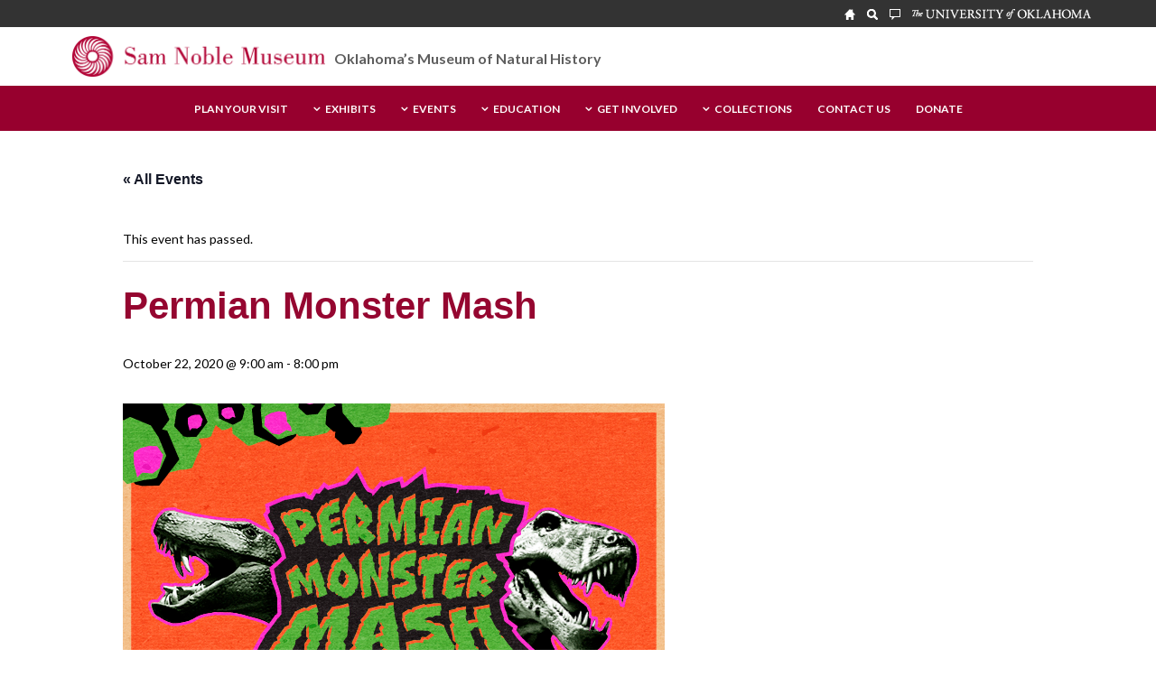

--- FILE ---
content_type: text/html; charset=UTF-8
request_url: https://samnoblemuseum.ou.edu/calendar/permian-monster-mas-2020-10-22/
body_size: 95848
content:
<!DOCTYPE html>
<html dir="ltr" lang="en-US" prefix="og: https://ogp.me/ns#">
<head >
<meta charset="UTF-8" />
<meta name="viewport" content="width=device-width, initial-scale=1" />
<link rel='stylesheet' id='tribe-events-views-v2-bootstrap-datepicker-styles-css' href='https://samnoblemuseum.ou.edu/wp-content/plugins/the-events-calendar/vendor/bootstrap-datepicker/css/bootstrap-datepicker.standalone.min.css?ver=6.15.13.1' type='text/css' media='all' />
<link rel='stylesheet' id='tec-variables-skeleton-css' href='https://samnoblemuseum.ou.edu/wp-content/plugins/event-tickets/common/build/css/variables-skeleton.css?ver=6.10.1' type='text/css' media='all' />
<link rel='stylesheet' id='tribe-common-skeleton-style-css' href='https://samnoblemuseum.ou.edu/wp-content/plugins/event-tickets/common/build/css/common-skeleton.css?ver=6.10.1' type='text/css' media='all' />
<link rel='stylesheet' id='tribe-tooltipster-css-css' href='https://samnoblemuseum.ou.edu/wp-content/plugins/event-tickets/common/vendor/tooltipster/tooltipster.bundle.min.css?ver=6.10.1' type='text/css' media='all' />
<link rel='stylesheet' id='tribe-events-views-v2-skeleton-css' href='https://samnoblemuseum.ou.edu/wp-content/plugins/the-events-calendar/build/css/views-skeleton.css?ver=6.15.13.1' type='text/css' media='all' />
<link rel='stylesheet' id='tec-variables-full-css' href='https://samnoblemuseum.ou.edu/wp-content/plugins/event-tickets/common/build/css/variables-full.css?ver=6.10.1' type='text/css' media='all' />
<link rel='stylesheet' id='tribe-common-full-style-css' href='https://samnoblemuseum.ou.edu/wp-content/plugins/event-tickets/common/build/css/common-full.css?ver=6.10.1' type='text/css' media='all' />
<link rel='stylesheet' id='tribe-events-views-v2-full-css' href='https://samnoblemuseum.ou.edu/wp-content/plugins/the-events-calendar/build/css/views-full.css?ver=6.15.13.1' type='text/css' media='all' />
<link rel='stylesheet' id='tribe-events-views-v2-print-css' href='https://samnoblemuseum.ou.edu/wp-content/plugins/the-events-calendar/build/css/views-print.css?ver=6.15.13.1' type='text/css' media='print' />

		<!-- All in One SEO 4.9.3 - aioseo.com -->
	<meta name="description" content="Get ready for the museum’s October public program! Permian Monster Mash will be a three-day event, held from 9 a.m. to noon and 2 to 5 p.m. on Wednesday Sept. 21 and Saturday Oct. 24, and from 9 a.m. to noon and 2 to 8 p.m. on Thursday Oct. 22. Visitors can explore the world" />
	<meta name="robots" content="max-image-preview:large" />
	<meta name="author" content="Quinn Floch"/>
	<link rel="canonical" href="https://samnoblemuseum.ou.edu/calendar/permian-monster-mas-2020-10-22/" />
	<meta name="generator" content="All in One SEO (AIOSEO) 4.9.3" />
		<meta property="og:locale" content="en_US" />
		<meta property="og:site_name" content="Sam Noble Museum - The Sam Noble Museum at The University of Oklahoma inspires minds to understand the world through collection-based research, interpretation, and education." />
		<meta property="og:type" content="article" />
		<meta property="og:title" content="Permian Monster Mash - Sam Noble Museum" />
		<meta property="og:description" content="Get ready for the museum’s October public program! Permian Monster Mash will be a three-day event, held from 9 a.m. to noon and 2 to 5 p.m. on Wednesday Sept. 21 and Saturday Oct. 24, and from 9 a.m. to noon and 2 to 8 p.m. on Thursday Oct. 22. Visitors can explore the world" />
		<meta property="og:url" content="https://samnoblemuseum.ou.edu/calendar/permian-monster-mas-2020-10-22/" />
		<meta property="article:published_time" content="2020-10-02T16:37:09+00:00" />
		<meta property="article:modified_time" content="2020-10-07T15:56:13+00:00" />
		<meta property="article:publisher" content="https://www.facebook.com/SamNobleMuseum" />
		<meta name="twitter:card" content="summary_large_image" />
		<meta name="twitter:site" content="@SamNobleMuseum" />
		<meta name="twitter:title" content="Permian Monster Mash - Sam Noble Museum" />
		<meta name="twitter:description" content="Get ready for the museum’s October public program! Permian Monster Mash will be a three-day event, held from 9 a.m. to noon and 2 to 5 p.m. on Wednesday Sept. 21 and Saturday Oct. 24, and from 9 a.m. to noon and 2 to 8 p.m. on Thursday Oct. 22. Visitors can explore the world" />
		<meta name="twitter:creator" content="@SamNobleMuseum" />
		<script type="application/ld+json" class="aioseo-schema">
			{"@context":"https:\/\/schema.org","@graph":[{"@type":"BreadcrumbList","@id":"https:\/\/samnoblemuseum.ou.edu\/calendar\/permian-monster-mas-2020-10-22\/#breadcrumblist","itemListElement":[{"@type":"ListItem","@id":"https:\/\/samnoblemuseum.ou.edu#listItem","position":1,"name":"Home","item":"https:\/\/samnoblemuseum.ou.edu","nextItem":{"@type":"ListItem","@id":"https:\/\/samnoblemuseum.ou.edu\/calendar\/#listItem","name":"Events"}},{"@type":"ListItem","@id":"https:\/\/samnoblemuseum.ou.edu\/calendar\/#listItem","position":2,"name":"Events","item":"https:\/\/samnoblemuseum.ou.edu\/calendar\/","nextItem":{"@type":"ListItem","@id":"https:\/\/samnoblemuseum.ou.edu\/calendar\/permian-monster-mas-2020-10-22\/#listItem","name":"Permian Monster Mash"},"previousItem":{"@type":"ListItem","@id":"https:\/\/samnoblemuseum.ou.edu#listItem","name":"Home"}},{"@type":"ListItem","@id":"https:\/\/samnoblemuseum.ou.edu\/calendar\/permian-monster-mas-2020-10-22\/#listItem","position":3,"name":"Permian Monster Mash","previousItem":{"@type":"ListItem","@id":"https:\/\/samnoblemuseum.ou.edu\/calendar\/#listItem","name":"Events"}}]},{"@type":"Organization","@id":"https:\/\/samnoblemuseum.ou.edu\/#organization","name":"Sam Noble Museum","description":"The Sam Noble Museum at The University of Oklahoma inspires minds to understand the world through collection-based research, interpretation, and education.","url":"https:\/\/samnoblemuseum.ou.edu\/","telephone":"+14053257977","logo":{"@type":"ImageObject","url":"https:\/\/samnoblemuseum.ou.edu\/wp-content\/uploads\/2023\/07\/Logo_Icon_Red.png","@id":"https:\/\/samnoblemuseum.ou.edu\/calendar\/permian-monster-mas-2020-10-22\/#organizationLogo","width":469,"height":469},"image":{"@id":"https:\/\/samnoblemuseum.ou.edu\/calendar\/permian-monster-mas-2020-10-22\/#organizationLogo"},"sameAs":["https:\/\/www.facebook.com\/SamNobleMuseum","https:\/\/twitter.com\/SamNobleMuseum","https:\/\/www.instagram.com\/samnoblemuseum\/"]},{"@type":"Person","@id":"https:\/\/samnoblemuseum.ou.edu\/author\/qfloch\/#author","url":"https:\/\/samnoblemuseum.ou.edu\/author\/qfloch\/","name":"Quinn Floch","image":{"@type":"ImageObject","@id":"https:\/\/samnoblemuseum.ou.edu\/calendar\/permian-monster-mas-2020-10-22\/#authorImage","url":"https:\/\/secure.gravatar.com\/avatar\/caf7aacf97acd8c01dc474a95ff756083d1695cc401ec191798a885ec2ffcd8c?s=96&d=mm&r=g","width":96,"height":96,"caption":"Quinn Floch"}},{"@type":"WebPage","@id":"https:\/\/samnoblemuseum.ou.edu\/calendar\/permian-monster-mas-2020-10-22\/#webpage","url":"https:\/\/samnoblemuseum.ou.edu\/calendar\/permian-monster-mas-2020-10-22\/","name":"Permian Monster Mash - Sam Noble Museum","description":"Get ready for the museum\u2019s October public program! Permian Monster Mash will be a three-day event, held from 9 a.m. to noon and 2 to 5 p.m. on Wednesday Sept. 21 and Saturday Oct. 24, and from 9 a.m. to noon and 2 to 8 p.m. on Thursday Oct. 22. Visitors can explore the world","inLanguage":"en-US","isPartOf":{"@id":"https:\/\/samnoblemuseum.ou.edu\/#website"},"breadcrumb":{"@id":"https:\/\/samnoblemuseum.ou.edu\/calendar\/permian-monster-mas-2020-10-22\/#breadcrumblist"},"author":{"@id":"https:\/\/samnoblemuseum.ou.edu\/author\/qfloch\/#author"},"creator":{"@id":"https:\/\/samnoblemuseum.ou.edu\/author\/qfloch\/#author"},"image":{"@type":"ImageObject","url":"https:\/\/samnoblemuseum.ou.edu\/wp-content\/uploads\/2020\/10\/pmm_thumbnail-2.jpg","@id":"https:\/\/samnoblemuseum.ou.edu\/calendar\/permian-monster-mas-2020-10-22\/#mainImage","width":600,"height":400},"primaryImageOfPage":{"@id":"https:\/\/samnoblemuseum.ou.edu\/calendar\/permian-monster-mas-2020-10-22\/#mainImage"},"datePublished":"2020-10-02T11:37:09-05:00","dateModified":"2020-10-07T10:56:13-05:00"},{"@type":"WebSite","@id":"https:\/\/samnoblemuseum.ou.edu\/#website","url":"https:\/\/samnoblemuseum.ou.edu\/","name":"Sam Noble Museum","description":"The Sam Noble Museum at The University of Oklahoma inspires minds to understand the world through collection-based research, interpretation, and education.","inLanguage":"en-US","publisher":{"@id":"https:\/\/samnoblemuseum.ou.edu\/#organization"}}]}
		</script>
		<!-- All in One SEO -->


	<!-- This site is optimized with the Yoast SEO plugin v26.7 - https://yoast.com/wordpress/plugins/seo/ -->
	<title>Permian Monster Mash - Sam Noble Museum</title>
	<link rel="canonical" href="https://samnoblemuseum.ou.edu/calendar/permian-monster-mas-2020-10-22/" />
	<meta property="og:locale" content="en_US" />
	<meta property="og:type" content="article" />
	<meta property="og:title" content="Permian Monster Mash &#8211; Sam Noble Museum" />
	<meta property="og:description" content="Get ready for the museum’s October public program! Permian Monster Mash will be a three-day event, held from 9 a.m. to noon and 2 to 5 p.m. on Wednesday Sept. [&hellip;]" />
	<meta property="og:url" content="https://samnoblemuseum.ou.edu/calendar/permian-monster-mas-2020-10-22/" />
	<meta property="og:site_name" content="Sam Noble Museum" />
	<meta property="article:publisher" content="https://www.facebook.com/SamNobleMuseum/" />
	<meta property="article:modified_time" content="2020-10-07T15:56:13+00:00" />
	<meta property="og:image" content="https://samnoblemuseum.ou.edu/wp-content/uploads/2020/10/pmm_thumbnail-2.jpg" />
	<meta property="og:image:width" content="600" />
	<meta property="og:image:height" content="400" />
	<meta property="og:image:type" content="image/jpeg" />
	<meta name="twitter:card" content="summary_large_image" />
	<meta name="twitter:site" content="@SamNobleMuseum" />
	<meta name="twitter:label1" content="Est. reading time" />
	<meta name="twitter:data1" content="1 minute" />
	<script type="application/ld+json" class="yoast-schema-graph">{"@context":"https://schema.org","@graph":[{"@type":"WebPage","@id":"https://samnoblemuseum.ou.edu/calendar/permian-monster-mas-2020-10-22/","url":"https://samnoblemuseum.ou.edu/calendar/permian-monster-mas-2020-10-22/","name":"Permian Monster Mash &#8211; Sam Noble Museum","isPartOf":{"@id":"https://samnoblemuseum.ou.edu/#website"},"primaryImageOfPage":{"@id":"https://samnoblemuseum.ou.edu/calendar/permian-monster-mas-2020-10-22/#primaryimage"},"image":{"@id":"https://samnoblemuseum.ou.edu/calendar/permian-monster-mas-2020-10-22/#primaryimage"},"thumbnailUrl":"https://samnoblemuseum.ou.edu/wp-content/uploads/2020/10/pmm_thumbnail-2.jpg","datePublished":"2020-10-02T16:37:09+00:00","dateModified":"2020-10-07T15:56:13+00:00","breadcrumb":{"@id":"https://samnoblemuseum.ou.edu/calendar/permian-monster-mas-2020-10-22/#breadcrumb"},"inLanguage":"en-US","potentialAction":[{"@type":"ReadAction","target":["https://samnoblemuseum.ou.edu/calendar/permian-monster-mas-2020-10-22/"]}]},{"@type":"ImageObject","inLanguage":"en-US","@id":"https://samnoblemuseum.ou.edu/calendar/permian-monster-mas-2020-10-22/#primaryimage","url":"https://samnoblemuseum.ou.edu/wp-content/uploads/2020/10/pmm_thumbnail-2.jpg","contentUrl":"https://samnoblemuseum.ou.edu/wp-content/uploads/2020/10/pmm_thumbnail-2.jpg","width":600,"height":400},{"@type":"BreadcrumbList","@id":"https://samnoblemuseum.ou.edu/calendar/permian-monster-mas-2020-10-22/#breadcrumb","itemListElement":[{"@type":"ListItem","position":1,"name":"Home","item":"https://samnoblemuseum.ou.edu/"},{"@type":"ListItem","position":2,"name":"Events","item":"https://samnoblemuseum.ou.edu/calendar/"},{"@type":"ListItem","position":3,"name":"Permian Monster Mash","item":"https://samnoblemuseum.ou.edu/calendar/permian-monster-mas/"},{"@type":"ListItem","position":4,"name":"Permian Monster Mash"}]},{"@type":"WebSite","@id":"https://samnoblemuseum.ou.edu/#website","url":"https://samnoblemuseum.ou.edu/","name":"Sam Noble Museum","description":"The Sam Noble Museum at The University of Oklahoma inspires minds to understand the world through collection-based research, interpretation, and education.","publisher":{"@id":"https://samnoblemuseum.ou.edu/#organization"},"potentialAction":[{"@type":"SearchAction","target":{"@type":"EntryPoint","urlTemplate":"https://samnoblemuseum.ou.edu/?s={search_term_string}"},"query-input":{"@type":"PropertyValueSpecification","valueRequired":true,"valueName":"search_term_string"}}],"inLanguage":"en-US"},{"@type":"Organization","@id":"https://samnoblemuseum.ou.edu/#organization","name":"Sam Noble Museum","url":"https://samnoblemuseum.ou.edu/","logo":{"@type":"ImageObject","inLanguage":"en-US","@id":"https://samnoblemuseum.ou.edu/#/schema/logo/image/","url":"https://samnoblemuseum.ou.edu/wp-content/uploads/2023/07/Logo_Icon_White.png","contentUrl":"https://samnoblemuseum.ou.edu/wp-content/uploads/2023/07/Logo_Icon_White.png","width":469,"height":469,"caption":"Sam Noble Museum"},"image":{"@id":"https://samnoblemuseum.ou.edu/#/schema/logo/image/"},"sameAs":["https://www.facebook.com/SamNobleMuseum/","https://x.com/SamNobleMuseum","http://instagram.com/SAMNOBLEMUSEUM","http://www.youtube.com/user/SamNobleMuseum/"]},{"@type":"Event","name":"Permian Monster Mash","description":"Get ready for the museum’s October public program! Permian Monster Mash will be a three-day event, held from 9 a.m. to noon and 2 to 5 p.m. on Wednesday Sept. [&hellip;]","image":{"@id":"https://samnoblemuseum.ou.edu/calendar/permian-monster-mas-2020-10-22/#primaryimage"},"url":"https://samnoblemuseum.ou.edu/calendar/permian-monster-mas-2020-10-22/","eventAttendanceMode":"https://schema.org/OfflineEventAttendanceMode","eventStatus":"https://schema.org/EventScheduled","startDate":"2020-10-22T09:00:00-05:00","endDate":"2020-10-22T20:00:00-05:00","location":{"@type":"Place","name":"Sam Noble Museum","description":"","url":"","address":{"@type":"PostalAddress","streetAddress":"2401 Chautauqua Ave","addressLocality":"Norman","addressRegion":"OK","postalCode":"73072"},"telephone":"(405) 325-7977","sameAs":""},"@id":"https://samnoblemuseum.ou.edu/calendar/permian-monster-mas-2020-10-22/#event","mainEntityOfPage":{"@id":"https://samnoblemuseum.ou.edu/calendar/permian-monster-mas-2020-10-22/"}}]}</script>
	<!-- / Yoast SEO plugin. -->


<link rel='dns-prefetch' href='//www.googletagmanager.com' />
<link rel='dns-prefetch' href='//fonts.googleapis.com' />
<link rel='dns-prefetch' href='//maxcdn.bootstrapcdn.com' />
<link rel="alternate" type="application/rss+xml" title="Sam Noble Museum &raquo; Feed" href="https://samnoblemuseum.ou.edu/feed/" />
<link rel="alternate" type="application/rss+xml" title="Sam Noble Museum &raquo; Comments Feed" href="https://samnoblemuseum.ou.edu/comments/feed/" />
<link rel="alternate" type="text/calendar" title="Sam Noble Museum &raquo; iCal Feed" href="https://samnoblemuseum.ou.edu/calendar/?ical=1" />
<link rel="alternate" title="oEmbed (JSON)" type="application/json+oembed" href="https://samnoblemuseum.ou.edu/wp-json/oembed/1.0/embed?url=https%3A%2F%2Fsamnoblemuseum.ou.edu%2Fcalendar%2Fpermian-monster-mas-2020-10-22%2F" />
<link rel="alternate" title="oEmbed (XML)" type="text/xml+oembed" href="https://samnoblemuseum.ou.edu/wp-json/oembed/1.0/embed?url=https%3A%2F%2Fsamnoblemuseum.ou.edu%2Fcalendar%2Fpermian-monster-mas-2020-10-22%2F&#038;format=xml" />
		<!-- This site uses the Google Analytics by MonsterInsights plugin v9.11.1 - Using Analytics tracking - https://www.monsterinsights.com/ -->
							<script src="//www.googletagmanager.com/gtag/js?id=G-QH2N4M4V1K"  data-cfasync="false" data-wpfc-render="false" type="text/javascript" async></script>
			<script data-cfasync="false" data-wpfc-render="false" type="text/javascript">
				var mi_version = '9.11.1';
				var mi_track_user = true;
				var mi_no_track_reason = '';
								var MonsterInsightsDefaultLocations = {"page_location":"https:\/\/samnoblemuseum.ou.edu\/calendar\/permian-monster-mas-2020-10-22\/"};
								if ( typeof MonsterInsightsPrivacyGuardFilter === 'function' ) {
					var MonsterInsightsLocations = (typeof MonsterInsightsExcludeQuery === 'object') ? MonsterInsightsPrivacyGuardFilter( MonsterInsightsExcludeQuery ) : MonsterInsightsPrivacyGuardFilter( MonsterInsightsDefaultLocations );
				} else {
					var MonsterInsightsLocations = (typeof MonsterInsightsExcludeQuery === 'object') ? MonsterInsightsExcludeQuery : MonsterInsightsDefaultLocations;
				}

								var disableStrs = [
										'ga-disable-G-QH2N4M4V1K',
									];

				/* Function to detect opted out users */
				function __gtagTrackerIsOptedOut() {
					for (var index = 0; index < disableStrs.length; index++) {
						if (document.cookie.indexOf(disableStrs[index] + '=true') > -1) {
							return true;
						}
					}

					return false;
				}

				/* Disable tracking if the opt-out cookie exists. */
				if (__gtagTrackerIsOptedOut()) {
					for (var index = 0; index < disableStrs.length; index++) {
						window[disableStrs[index]] = true;
					}
				}

				/* Opt-out function */
				function __gtagTrackerOptout() {
					for (var index = 0; index < disableStrs.length; index++) {
						document.cookie = disableStrs[index] + '=true; expires=Thu, 31 Dec 2099 23:59:59 UTC; path=/';
						window[disableStrs[index]] = true;
					}
				}

				if ('undefined' === typeof gaOptout) {
					function gaOptout() {
						__gtagTrackerOptout();
					}
				}
								window.dataLayer = window.dataLayer || [];

				window.MonsterInsightsDualTracker = {
					helpers: {},
					trackers: {},
				};
				if (mi_track_user) {
					function __gtagDataLayer() {
						dataLayer.push(arguments);
					}

					function __gtagTracker(type, name, parameters) {
						if (!parameters) {
							parameters = {};
						}

						if (parameters.send_to) {
							__gtagDataLayer.apply(null, arguments);
							return;
						}

						if (type === 'event') {
														parameters.send_to = monsterinsights_frontend.v4_id;
							var hookName = name;
							if (typeof parameters['event_category'] !== 'undefined') {
								hookName = parameters['event_category'] + ':' + name;
							}

							if (typeof MonsterInsightsDualTracker.trackers[hookName] !== 'undefined') {
								MonsterInsightsDualTracker.trackers[hookName](parameters);
							} else {
								__gtagDataLayer('event', name, parameters);
							}
							
						} else {
							__gtagDataLayer.apply(null, arguments);
						}
					}

					__gtagTracker('js', new Date());
					__gtagTracker('set', {
						'developer_id.dZGIzZG': true,
											});
					if ( MonsterInsightsLocations.page_location ) {
						__gtagTracker('set', MonsterInsightsLocations);
					}
										__gtagTracker('config', 'G-QH2N4M4V1K', {"forceSSL":"true","link_attribution":"true"} );
										window.gtag = __gtagTracker;										(function () {
						/* https://developers.google.com/analytics/devguides/collection/analyticsjs/ */
						/* ga and __gaTracker compatibility shim. */
						var noopfn = function () {
							return null;
						};
						var newtracker = function () {
							return new Tracker();
						};
						var Tracker = function () {
							return null;
						};
						var p = Tracker.prototype;
						p.get = noopfn;
						p.set = noopfn;
						p.send = function () {
							var args = Array.prototype.slice.call(arguments);
							args.unshift('send');
							__gaTracker.apply(null, args);
						};
						var __gaTracker = function () {
							var len = arguments.length;
							if (len === 0) {
								return;
							}
							var f = arguments[len - 1];
							if (typeof f !== 'object' || f === null || typeof f.hitCallback !== 'function') {
								if ('send' === arguments[0]) {
									var hitConverted, hitObject = false, action;
									if ('event' === arguments[1]) {
										if ('undefined' !== typeof arguments[3]) {
											hitObject = {
												'eventAction': arguments[3],
												'eventCategory': arguments[2],
												'eventLabel': arguments[4],
												'value': arguments[5] ? arguments[5] : 1,
											}
										}
									}
									if ('pageview' === arguments[1]) {
										if ('undefined' !== typeof arguments[2]) {
											hitObject = {
												'eventAction': 'page_view',
												'page_path': arguments[2],
											}
										}
									}
									if (typeof arguments[2] === 'object') {
										hitObject = arguments[2];
									}
									if (typeof arguments[5] === 'object') {
										Object.assign(hitObject, arguments[5]);
									}
									if ('undefined' !== typeof arguments[1].hitType) {
										hitObject = arguments[1];
										if ('pageview' === hitObject.hitType) {
											hitObject.eventAction = 'page_view';
										}
									}
									if (hitObject) {
										action = 'timing' === arguments[1].hitType ? 'timing_complete' : hitObject.eventAction;
										hitConverted = mapArgs(hitObject);
										__gtagTracker('event', action, hitConverted);
									}
								}
								return;
							}

							function mapArgs(args) {
								var arg, hit = {};
								var gaMap = {
									'eventCategory': 'event_category',
									'eventAction': 'event_action',
									'eventLabel': 'event_label',
									'eventValue': 'event_value',
									'nonInteraction': 'non_interaction',
									'timingCategory': 'event_category',
									'timingVar': 'name',
									'timingValue': 'value',
									'timingLabel': 'event_label',
									'page': 'page_path',
									'location': 'page_location',
									'title': 'page_title',
									'referrer' : 'page_referrer',
								};
								for (arg in args) {
																		if (!(!args.hasOwnProperty(arg) || !gaMap.hasOwnProperty(arg))) {
										hit[gaMap[arg]] = args[arg];
									} else {
										hit[arg] = args[arg];
									}
								}
								return hit;
							}

							try {
								f.hitCallback();
							} catch (ex) {
							}
						};
						__gaTracker.create = newtracker;
						__gaTracker.getByName = newtracker;
						__gaTracker.getAll = function () {
							return [];
						};
						__gaTracker.remove = noopfn;
						__gaTracker.loaded = true;
						window['__gaTracker'] = __gaTracker;
					})();
									} else {
										console.log("");
					(function () {
						function __gtagTracker() {
							return null;
						}

						window['__gtagTracker'] = __gtagTracker;
						window['gtag'] = __gtagTracker;
					})();
									}
			</script>
							<!-- / Google Analytics by MonsterInsights -->
		<style id='wp-img-auto-sizes-contain-inline-css' type='text/css'>
img:is([sizes=auto i],[sizes^="auto," i]){contain-intrinsic-size:3000px 1500px}
/*# sourceURL=wp-img-auto-sizes-contain-inline-css */
</style>
<link rel='stylesheet' id='dashicons-css' href='https://samnoblemuseum.ou.edu/wp-includes/css/dashicons.min.css?ver=6.9' type='text/css' media='all' />
<link rel='stylesheet' id='event-tickets-tickets-css-css' href='https://samnoblemuseum.ou.edu/wp-content/plugins/event-tickets/build/css/tickets.css?ver=5.27.3' type='text/css' media='all' />
<link rel='stylesheet' id='event-tickets-tickets-rsvp-css-css' href='https://samnoblemuseum.ou.edu/wp-content/plugins/event-tickets/build/css/rsvp-v1.css?ver=5.27.3' type='text/css' media='all' />
<link rel='stylesheet' id='tribe-events-v2-single-skeleton-css' href='https://samnoblemuseum.ou.edu/wp-content/plugins/the-events-calendar/build/css/tribe-events-single-skeleton.css?ver=6.15.13.1' type='text/css' media='all' />
<link rel='stylesheet' id='tribe-events-v2-single-skeleton-full-css' href='https://samnoblemuseum.ou.edu/wp-content/plugins/the-events-calendar/build/css/tribe-events-single-full.css?ver=6.15.13.1' type='text/css' media='all' />
<link rel='stylesheet' id='snomnh-css' href='https://samnoblemuseum.ou.edu/wp-content/themes/SNOMNH/style.css?ver=1.0' type='text/css' media='all' />
<style id='wp-emoji-styles-inline-css' type='text/css'>

	img.wp-smiley, img.emoji {
		display: inline !important;
		border: none !important;
		box-shadow: none !important;
		height: 1em !important;
		width: 1em !important;
		margin: 0 0.07em !important;
		vertical-align: -0.1em !important;
		background: none !important;
		padding: 0 !important;
	}
/*# sourceURL=wp-emoji-styles-inline-css */
</style>
<style id='wp-block-library-inline-css' type='text/css'>
:root{--wp-block-synced-color:#7a00df;--wp-block-synced-color--rgb:122,0,223;--wp-bound-block-color:var(--wp-block-synced-color);--wp-editor-canvas-background:#ddd;--wp-admin-theme-color:#007cba;--wp-admin-theme-color--rgb:0,124,186;--wp-admin-theme-color-darker-10:#006ba1;--wp-admin-theme-color-darker-10--rgb:0,107,160.5;--wp-admin-theme-color-darker-20:#005a87;--wp-admin-theme-color-darker-20--rgb:0,90,135;--wp-admin-border-width-focus:2px}@media (min-resolution:192dpi){:root{--wp-admin-border-width-focus:1.5px}}.wp-element-button{cursor:pointer}:root .has-very-light-gray-background-color{background-color:#eee}:root .has-very-dark-gray-background-color{background-color:#313131}:root .has-very-light-gray-color{color:#eee}:root .has-very-dark-gray-color{color:#313131}:root .has-vivid-green-cyan-to-vivid-cyan-blue-gradient-background{background:linear-gradient(135deg,#00d084,#0693e3)}:root .has-purple-crush-gradient-background{background:linear-gradient(135deg,#34e2e4,#4721fb 50%,#ab1dfe)}:root .has-hazy-dawn-gradient-background{background:linear-gradient(135deg,#faaca8,#dad0ec)}:root .has-subdued-olive-gradient-background{background:linear-gradient(135deg,#fafae1,#67a671)}:root .has-atomic-cream-gradient-background{background:linear-gradient(135deg,#fdd79a,#004a59)}:root .has-nightshade-gradient-background{background:linear-gradient(135deg,#330968,#31cdcf)}:root .has-midnight-gradient-background{background:linear-gradient(135deg,#020381,#2874fc)}:root{--wp--preset--font-size--normal:16px;--wp--preset--font-size--huge:42px}.has-regular-font-size{font-size:1em}.has-larger-font-size{font-size:2.625em}.has-normal-font-size{font-size:var(--wp--preset--font-size--normal)}.has-huge-font-size{font-size:var(--wp--preset--font-size--huge)}.has-text-align-center{text-align:center}.has-text-align-left{text-align:left}.has-text-align-right{text-align:right}.has-fit-text{white-space:nowrap!important}#end-resizable-editor-section{display:none}.aligncenter{clear:both}.items-justified-left{justify-content:flex-start}.items-justified-center{justify-content:center}.items-justified-right{justify-content:flex-end}.items-justified-space-between{justify-content:space-between}.screen-reader-text{border:0;clip-path:inset(50%);height:1px;margin:-1px;overflow:hidden;padding:0;position:absolute;width:1px;word-wrap:normal!important}.screen-reader-text:focus{background-color:#ddd;clip-path:none;color:#444;display:block;font-size:1em;height:auto;left:5px;line-height:normal;padding:15px 23px 14px;text-decoration:none;top:5px;width:auto;z-index:100000}html :where(.has-border-color){border-style:solid}html :where([style*=border-top-color]){border-top-style:solid}html :where([style*=border-right-color]){border-right-style:solid}html :where([style*=border-bottom-color]){border-bottom-style:solid}html :where([style*=border-left-color]){border-left-style:solid}html :where([style*=border-width]){border-style:solid}html :where([style*=border-top-width]){border-top-style:solid}html :where([style*=border-right-width]){border-right-style:solid}html :where([style*=border-bottom-width]){border-bottom-style:solid}html :where([style*=border-left-width]){border-left-style:solid}html :where(img[class*=wp-image-]){height:auto;max-width:100%}:where(figure){margin:0 0 1em}html :where(.is-position-sticky){--wp-admin--admin-bar--position-offset:var(--wp-admin--admin-bar--height,0px)}@media screen and (max-width:600px){html :where(.is-position-sticky){--wp-admin--admin-bar--position-offset:0px}}

/*# sourceURL=wp-block-library-inline-css */
</style><style id='global-styles-inline-css' type='text/css'>
:root{--wp--preset--aspect-ratio--square: 1;--wp--preset--aspect-ratio--4-3: 4/3;--wp--preset--aspect-ratio--3-4: 3/4;--wp--preset--aspect-ratio--3-2: 3/2;--wp--preset--aspect-ratio--2-3: 2/3;--wp--preset--aspect-ratio--16-9: 16/9;--wp--preset--aspect-ratio--9-16: 9/16;--wp--preset--color--black: #000000;--wp--preset--color--cyan-bluish-gray: #abb8c3;--wp--preset--color--white: #ffffff;--wp--preset--color--pale-pink: #f78da7;--wp--preset--color--vivid-red: #cf2e2e;--wp--preset--color--luminous-vivid-orange: #ff6900;--wp--preset--color--luminous-vivid-amber: #fcb900;--wp--preset--color--light-green-cyan: #7bdcb5;--wp--preset--color--vivid-green-cyan: #00d084;--wp--preset--color--pale-cyan-blue: #8ed1fc;--wp--preset--color--vivid-cyan-blue: #0693e3;--wp--preset--color--vivid-purple: #9b51e0;--wp--preset--gradient--vivid-cyan-blue-to-vivid-purple: linear-gradient(135deg,rgb(6,147,227) 0%,rgb(155,81,224) 100%);--wp--preset--gradient--light-green-cyan-to-vivid-green-cyan: linear-gradient(135deg,rgb(122,220,180) 0%,rgb(0,208,130) 100%);--wp--preset--gradient--luminous-vivid-amber-to-luminous-vivid-orange: linear-gradient(135deg,rgb(252,185,0) 0%,rgb(255,105,0) 100%);--wp--preset--gradient--luminous-vivid-orange-to-vivid-red: linear-gradient(135deg,rgb(255,105,0) 0%,rgb(207,46,46) 100%);--wp--preset--gradient--very-light-gray-to-cyan-bluish-gray: linear-gradient(135deg,rgb(238,238,238) 0%,rgb(169,184,195) 100%);--wp--preset--gradient--cool-to-warm-spectrum: linear-gradient(135deg,rgb(74,234,220) 0%,rgb(151,120,209) 20%,rgb(207,42,186) 40%,rgb(238,44,130) 60%,rgb(251,105,98) 80%,rgb(254,248,76) 100%);--wp--preset--gradient--blush-light-purple: linear-gradient(135deg,rgb(255,206,236) 0%,rgb(152,150,240) 100%);--wp--preset--gradient--blush-bordeaux: linear-gradient(135deg,rgb(254,205,165) 0%,rgb(254,45,45) 50%,rgb(107,0,62) 100%);--wp--preset--gradient--luminous-dusk: linear-gradient(135deg,rgb(255,203,112) 0%,rgb(199,81,192) 50%,rgb(65,88,208) 100%);--wp--preset--gradient--pale-ocean: linear-gradient(135deg,rgb(255,245,203) 0%,rgb(182,227,212) 50%,rgb(51,167,181) 100%);--wp--preset--gradient--electric-grass: linear-gradient(135deg,rgb(202,248,128) 0%,rgb(113,206,126) 100%);--wp--preset--gradient--midnight: linear-gradient(135deg,rgb(2,3,129) 0%,rgb(40,116,252) 100%);--wp--preset--font-size--small: 13px;--wp--preset--font-size--medium: 20px;--wp--preset--font-size--large: 36px;--wp--preset--font-size--x-large: 42px;--wp--preset--spacing--20: 0.44rem;--wp--preset--spacing--30: 0.67rem;--wp--preset--spacing--40: 1rem;--wp--preset--spacing--50: 1.5rem;--wp--preset--spacing--60: 2.25rem;--wp--preset--spacing--70: 3.38rem;--wp--preset--spacing--80: 5.06rem;--wp--preset--shadow--natural: 6px 6px 9px rgba(0, 0, 0, 0.2);--wp--preset--shadow--deep: 12px 12px 50px rgba(0, 0, 0, 0.4);--wp--preset--shadow--sharp: 6px 6px 0px rgba(0, 0, 0, 0.2);--wp--preset--shadow--outlined: 6px 6px 0px -3px rgb(255, 255, 255), 6px 6px rgb(0, 0, 0);--wp--preset--shadow--crisp: 6px 6px 0px rgb(0, 0, 0);}:where(.is-layout-flex){gap: 0.5em;}:where(.is-layout-grid){gap: 0.5em;}body .is-layout-flex{display: flex;}.is-layout-flex{flex-wrap: wrap;align-items: center;}.is-layout-flex > :is(*, div){margin: 0;}body .is-layout-grid{display: grid;}.is-layout-grid > :is(*, div){margin: 0;}:where(.wp-block-columns.is-layout-flex){gap: 2em;}:where(.wp-block-columns.is-layout-grid){gap: 2em;}:where(.wp-block-post-template.is-layout-flex){gap: 1.25em;}:where(.wp-block-post-template.is-layout-grid){gap: 1.25em;}.has-black-color{color: var(--wp--preset--color--black) !important;}.has-cyan-bluish-gray-color{color: var(--wp--preset--color--cyan-bluish-gray) !important;}.has-white-color{color: var(--wp--preset--color--white) !important;}.has-pale-pink-color{color: var(--wp--preset--color--pale-pink) !important;}.has-vivid-red-color{color: var(--wp--preset--color--vivid-red) !important;}.has-luminous-vivid-orange-color{color: var(--wp--preset--color--luminous-vivid-orange) !important;}.has-luminous-vivid-amber-color{color: var(--wp--preset--color--luminous-vivid-amber) !important;}.has-light-green-cyan-color{color: var(--wp--preset--color--light-green-cyan) !important;}.has-vivid-green-cyan-color{color: var(--wp--preset--color--vivid-green-cyan) !important;}.has-pale-cyan-blue-color{color: var(--wp--preset--color--pale-cyan-blue) !important;}.has-vivid-cyan-blue-color{color: var(--wp--preset--color--vivid-cyan-blue) !important;}.has-vivid-purple-color{color: var(--wp--preset--color--vivid-purple) !important;}.has-black-background-color{background-color: var(--wp--preset--color--black) !important;}.has-cyan-bluish-gray-background-color{background-color: var(--wp--preset--color--cyan-bluish-gray) !important;}.has-white-background-color{background-color: var(--wp--preset--color--white) !important;}.has-pale-pink-background-color{background-color: var(--wp--preset--color--pale-pink) !important;}.has-vivid-red-background-color{background-color: var(--wp--preset--color--vivid-red) !important;}.has-luminous-vivid-orange-background-color{background-color: var(--wp--preset--color--luminous-vivid-orange) !important;}.has-luminous-vivid-amber-background-color{background-color: var(--wp--preset--color--luminous-vivid-amber) !important;}.has-light-green-cyan-background-color{background-color: var(--wp--preset--color--light-green-cyan) !important;}.has-vivid-green-cyan-background-color{background-color: var(--wp--preset--color--vivid-green-cyan) !important;}.has-pale-cyan-blue-background-color{background-color: var(--wp--preset--color--pale-cyan-blue) !important;}.has-vivid-cyan-blue-background-color{background-color: var(--wp--preset--color--vivid-cyan-blue) !important;}.has-vivid-purple-background-color{background-color: var(--wp--preset--color--vivid-purple) !important;}.has-black-border-color{border-color: var(--wp--preset--color--black) !important;}.has-cyan-bluish-gray-border-color{border-color: var(--wp--preset--color--cyan-bluish-gray) !important;}.has-white-border-color{border-color: var(--wp--preset--color--white) !important;}.has-pale-pink-border-color{border-color: var(--wp--preset--color--pale-pink) !important;}.has-vivid-red-border-color{border-color: var(--wp--preset--color--vivid-red) !important;}.has-luminous-vivid-orange-border-color{border-color: var(--wp--preset--color--luminous-vivid-orange) !important;}.has-luminous-vivid-amber-border-color{border-color: var(--wp--preset--color--luminous-vivid-amber) !important;}.has-light-green-cyan-border-color{border-color: var(--wp--preset--color--light-green-cyan) !important;}.has-vivid-green-cyan-border-color{border-color: var(--wp--preset--color--vivid-green-cyan) !important;}.has-pale-cyan-blue-border-color{border-color: var(--wp--preset--color--pale-cyan-blue) !important;}.has-vivid-cyan-blue-border-color{border-color: var(--wp--preset--color--vivid-cyan-blue) !important;}.has-vivid-purple-border-color{border-color: var(--wp--preset--color--vivid-purple) !important;}.has-vivid-cyan-blue-to-vivid-purple-gradient-background{background: var(--wp--preset--gradient--vivid-cyan-blue-to-vivid-purple) !important;}.has-light-green-cyan-to-vivid-green-cyan-gradient-background{background: var(--wp--preset--gradient--light-green-cyan-to-vivid-green-cyan) !important;}.has-luminous-vivid-amber-to-luminous-vivid-orange-gradient-background{background: var(--wp--preset--gradient--luminous-vivid-amber-to-luminous-vivid-orange) !important;}.has-luminous-vivid-orange-to-vivid-red-gradient-background{background: var(--wp--preset--gradient--luminous-vivid-orange-to-vivid-red) !important;}.has-very-light-gray-to-cyan-bluish-gray-gradient-background{background: var(--wp--preset--gradient--very-light-gray-to-cyan-bluish-gray) !important;}.has-cool-to-warm-spectrum-gradient-background{background: var(--wp--preset--gradient--cool-to-warm-spectrum) !important;}.has-blush-light-purple-gradient-background{background: var(--wp--preset--gradient--blush-light-purple) !important;}.has-blush-bordeaux-gradient-background{background: var(--wp--preset--gradient--blush-bordeaux) !important;}.has-luminous-dusk-gradient-background{background: var(--wp--preset--gradient--luminous-dusk) !important;}.has-pale-ocean-gradient-background{background: var(--wp--preset--gradient--pale-ocean) !important;}.has-electric-grass-gradient-background{background: var(--wp--preset--gradient--electric-grass) !important;}.has-midnight-gradient-background{background: var(--wp--preset--gradient--midnight) !important;}.has-small-font-size{font-size: var(--wp--preset--font-size--small) !important;}.has-medium-font-size{font-size: var(--wp--preset--font-size--medium) !important;}.has-large-font-size{font-size: var(--wp--preset--font-size--large) !important;}.has-x-large-font-size{font-size: var(--wp--preset--font-size--x-large) !important;}
/*# sourceURL=global-styles-inline-css */
</style>

<style id='classic-theme-styles-inline-css' type='text/css'>
/*! This file is auto-generated */
.wp-block-button__link{color:#fff;background-color:#32373c;border-radius:9999px;box-shadow:none;text-decoration:none;padding:calc(.667em + 2px) calc(1.333em + 2px);font-size:1.125em}.wp-block-file__button{background:#32373c;color:#fff;text-decoration:none}
/*# sourceURL=/wp-includes/css/classic-themes.min.css */
</style>
<link rel='stylesheet' id='wp-components-css' href='https://samnoblemuseum.ou.edu/wp-includes/css/dist/components/style.min.css?ver=6.9' type='text/css' media='all' />
<link rel='stylesheet' id='wp-preferences-css' href='https://samnoblemuseum.ou.edu/wp-includes/css/dist/preferences/style.min.css?ver=6.9' type='text/css' media='all' />
<link rel='stylesheet' id='wp-block-editor-css' href='https://samnoblemuseum.ou.edu/wp-includes/css/dist/block-editor/style.min.css?ver=6.9' type='text/css' media='all' />
<link rel='stylesheet' id='popup-maker-block-library-style-css' href='https://samnoblemuseum.ou.edu/wp-content/plugins/popup-maker/dist/packages/block-library-style.css?ver=dbea705cfafe089d65f1' type='text/css' media='all' />
<link rel='stylesheet' id='ctct_form_styles-css' href='https://samnoblemuseum.ou.edu/wp-content/plugins/constant-contact-forms/assets/css/style.css?ver=2.15.2' type='text/css' media='all' />
<link rel='stylesheet' id='collapscore-css-css' href='https://samnoblemuseum.ou.edu/wp-content/plugins/jquery-collapse-o-matic/css/core_style.css?ver=1.0' type='text/css' media='all' />
<style id='collapscore-css-inline-css' type='text/css'>
.collapseomatic {
   color: #bb201f;
}
.greybar{
border: 1px dotted #aaaaaa;
padding: 7px;
background-position: 98% center;
background-color: #ccccc;
}
/*# sourceURL=collapscore-css-inline-css */
</style>
<link rel='stylesheet' id='collapseomatic-css-css' href='https://samnoblemuseum.ou.edu/wp-content/plugins/jquery-collapse-o-matic/css/light_style.css?ver=1.6' type='text/css' media='all' />
<link rel='stylesheet' id='magic-liquidizer-table-style-css' href='https://samnoblemuseum.ou.edu/wp-content/plugins/magic-liquidizer-responsive-table/idcss/ml-responsive-table.css?ver=2.0.3' type='text/css' media='all' />
<link rel='stylesheet' id='snomnh-post-types-css' href='https://samnoblemuseum.ou.edu/wp-content/plugins/snomnh-post-types/public/css/snomnh-post-types-public.css?ver=1.0.0' type='text/css' media='all' />
<link rel='stylesheet' id='snomnh-shortcodes-css' href='https://samnoblemuseum.ou.edu/wp-content/plugins/snomnh-shortcodes/public/css/snomnh-shortcodes-public.css?ver=1.0.0' type='text/css' media='all' />
<link rel='stylesheet' id='snomnh-taxonomnies-css' href='https://samnoblemuseum.ou.edu/wp-content/plugins/snomnh-taxonomnies/public/css/snomnh-taxonomnies-public.css?ver=1.0.0' type='text/css' media='all' />
<link rel='stylesheet' id='genesis-sample-fonts-css' href='//fonts.googleapis.com/css?family=Lato%3A300%2C400%2C700%2C900%7CCantata+One&#038;ver=1.0' type='text/css' media='all' />
<link rel='stylesheet' id='flexslider-styles-css' href='https://samnoblemuseum.ou.edu/wp-content/themes/SNOMNH/css/flexslider.css?ver=1.0' type='text/css' media='all' />
<link rel='stylesheet' id='font-awesome-css' href='//maxcdn.bootstrapcdn.com/font-awesome/latest/css/font-awesome.min.css?ver=6.9' type='text/css' media='all' />
<link rel='stylesheet' id='featherlight-css-css' href='https://samnoblemuseum.ou.edu/wp-content/themes/SNOMNH/css/featherlight.min.css?ver=6.9' type='text/css' media='all' />
<link rel='stylesheet' id='featherlight-gallery-css-css' href='https://samnoblemuseum.ou.edu/wp-content/themes/SNOMNH/css/featherlight.gallery.min.css?ver=6.9' type='text/css' media='all' />
<link rel='stylesheet' id='responsive-tabs-css-css' href='https://samnoblemuseum.ou.edu/wp-content/themes/SNOMNH/css/responsive-tabs.css?ver=6.9' type='text/css' media='all' />
<link rel='stylesheet' id='dynatable-css-css' href='https://samnoblemuseum.ou.edu/wp-content/themes/SNOMNH/css/jquery.dynatable.css?ver=6.9' type='text/css' media='all' />
<link rel='stylesheet' id='simple-social-icons-font-css' href='https://samnoblemuseum.ou.edu/wp-content/plugins/simple-social-icons/css/style.css?ver=4.0.0' type='text/css' media='all' />
<link rel='stylesheet' id='event-tickets-rsvp-css' href='https://samnoblemuseum.ou.edu/wp-content/plugins/event-tickets/build/css/rsvp.css?ver=5.27.3' type='text/css' media='all' />
<script type="text/javascript" src="https://samnoblemuseum.ou.edu/wp-includes/js/jquery/jquery.min.js?ver=3.7.1" id="jquery-core-js"></script>
<script type="text/javascript" src="https://samnoblemuseum.ou.edu/wp-includes/js/jquery/jquery-migrate.min.js?ver=3.4.1" id="jquery-migrate-js"></script>
<script type="text/javascript" src="https://samnoblemuseum.ou.edu/wp-content/plugins/event-tickets/common/build/js/tribe-common.js?ver=9c44e11f3503a33e9540" id="tribe-common-js"></script>
<script type="text/javascript" src="https://samnoblemuseum.ou.edu/wp-content/plugins/the-events-calendar/build/js/views/breakpoints.js?ver=4208de2df2852e0b91ec" id="tribe-events-views-v2-breakpoints-js"></script>
<script type="text/javascript" src="https://samnoblemuseum.ou.edu/wp-content/plugins/google-analytics-for-wordpress/assets/js/frontend-gtag.min.js?ver=9.11.1" id="monsterinsights-frontend-script-js" async="async" data-wp-strategy="async"></script>
<script data-cfasync="false" data-wpfc-render="false" type="text/javascript" id='monsterinsights-frontend-script-js-extra'>/* <![CDATA[ */
var monsterinsights_frontend = {"js_events_tracking":"true","download_extensions":"doc,pdf,ppt,zip,xls,docx,pptx,xlsx","inbound_paths":"[{\"path\":\"\\\/go\\\/\",\"label\":\"affiliate\"},{\"path\":\"\\\/recommend\\\/\",\"label\":\"affiliate\"}]","home_url":"https:\/\/samnoblemuseum.ou.edu","hash_tracking":"false","v4_id":"G-QH2N4M4V1K"};/* ]]> */
</script>
<script type="text/javascript" src="https://samnoblemuseum.ou.edu/wp-content/plugins/magic-liquidizer-responsive-table/idjs/ml.responsive.table.min.js?ver=2.0.3" id="magic-liquidizer-table-js"></script>
<script type="text/javascript" src="https://samnoblemuseum.ou.edu/wp-content/plugins/snomnh-post-types/public/js/snomnh-post-types-public.js?ver=1.0.0" id="snomnh-post-types-js"></script>
<script type="text/javascript" src="https://samnoblemuseum.ou.edu/wp-content/plugins/snomnh-shortcodes/public/js/snomnh-shortcodes-public.js?ver=1.0.0" id="snomnh-shortcodes-js"></script>
<script type="text/javascript" src="https://samnoblemuseum.ou.edu/wp-content/plugins/snomnh-taxonomnies/public/js/snomnh-taxonomnies-public.js?ver=1.0.0" id="snomnh-taxonomnies-js"></script>
<script type="text/javascript" src="https://samnoblemuseum.ou.edu/wp-content/themes/SNOMNH/js/jquery.equalheights.min.js?ver=6.9" id="equalheights-js"></script>
<script type="text/javascript" src="https://samnoblemuseum.ou.edu/wp-content/themes/SNOMNH/js/equalheights-init.js?ver=1.0.0" id="equalheights-init-js"></script>
<script type="text/javascript" src="https://samnoblemuseum.ou.edu/wp-content/themes/SNOMNH/js/jquery.collapse.js?ver=6.9" id="jquery-collapse-js"></script>
<script type="text/javascript" src="https://samnoblemuseum.ou.edu/wp-content/themes/SNOMNH/js/jquery.collapse.init.js?ver=1.0.0" id="collapse-init-js"></script>
<script type="text/javascript" src="https://samnoblemuseum.ou.edu/wp-content/themes/SNOMNH/js/featherlight.min.js?ver=1.7.0" id="featherlight-js"></script>
<script type="text/javascript" src="https://samnoblemuseum.ou.edu/wp-content/themes/SNOMNH/js/featherlight.gallery.min.js?ver=1.7.0" id="featherlight-gallery-js"></script>
<script type="text/javascript" src="https://samnoblemuseum.ou.edu/wp-content/themes/SNOMNH/js/featherlight-init.js?ver=1.0.0" id="featherlight-init-js"></script>
<script type="text/javascript" src="https://samnoblemuseum.ou.edu/wp-content/themes/SNOMNH/js/responsiveTabs.min.js?ver=1.10" id="responsive-tabs-js"></script>
<script type="text/javascript" src="https://samnoblemuseum.ou.edu/wp-content/themes/SNOMNH/js/responsiveTabs.min.init.js?ver=1.0.0" id="responsive-tabs-init-js"></script>
<script type="text/javascript" src="https://samnoblemuseum.ou.edu/wp-content/themes/SNOMNH/js/jquery.dynatable.js?ver=0.3.1" id="jquery.dynatable-js"></script>
<script type="text/javascript" src="https://samnoblemuseum.ou.edu/wp-content/themes/SNOMNH/js/dynamictable-init.js?ver=0.3.1" id="dynamictable-init-js"></script>

<!-- Google tag (gtag.js) snippet added by Site Kit -->
<!-- Google Analytics snippet added by Site Kit -->
<script type="text/javascript" src="https://www.googletagmanager.com/gtag/js?id=GT-W6N23MJ" id="google_gtagjs-js" async></script>
<script type="text/javascript" id="google_gtagjs-js-after">
/* <![CDATA[ */
window.dataLayer = window.dataLayer || [];function gtag(){dataLayer.push(arguments);}
gtag("set","linker",{"domains":["samnoblemuseum.ou.edu"]});
gtag("js", new Date());
gtag("set", "developer_id.dZTNiMT", true);
gtag("config", "GT-W6N23MJ");
 window._googlesitekit = window._googlesitekit || {}; window._googlesitekit.throttledEvents = []; window._googlesitekit.gtagEvent = (name, data) => { var key = JSON.stringify( { name, data } ); if ( !! window._googlesitekit.throttledEvents[ key ] ) { return; } window._googlesitekit.throttledEvents[ key ] = true; setTimeout( () => { delete window._googlesitekit.throttledEvents[ key ]; }, 5 ); gtag( "event", name, { ...data, event_source: "site-kit" } ); }; 
//# sourceURL=google_gtagjs-js-after
/* ]]> */
</script>
<link rel="https://api.w.org/" href="https://samnoblemuseum.ou.edu/wp-json/" /><link rel="alternate" title="JSON" type="application/json" href="https://samnoblemuseum.ou.edu/wp-json/wp/v2/tribe_events/104128" /><link rel="EditURI" type="application/rsd+xml" title="RSD" href="https://samnoblemuseum.ou.edu/xmlrpc.php?rsd" />
<meta name="generator" content="WordPress 6.9" />
<link rel='shortlink' href='https://samnoblemuseum.ou.edu/?p=104128' />
<meta name="generator" content="Site Kit by Google 1.168.0" />        <script type="text/javascript">
        var ajaxurl = 'https://samnoblemuseum.ou.edu/wp-admin/admin-ajax.php';
        </script>
    <meta name="et-api-version" content="v1"><meta name="et-api-origin" content="https://samnoblemuseum.ou.edu"><link rel="https://theeventscalendar.com/" href="https://samnoblemuseum.ou.edu/wp-json/tribe/tickets/v1/" /><meta name="tec-api-version" content="v1"><meta name="tec-api-origin" content="https://samnoblemuseum.ou.edu"><link rel="alternate" href="https://samnoblemuseum.ou.edu/wp-json/tribe/events/v1/events/104128" /><link rel="icon" href="https://samnoblemuseum.ou.edu/wp-content/uploads/2018/02/cropped-logo_red-300x300.png" sizes="32x32" />
<link rel="icon" href="https://samnoblemuseum.ou.edu/wp-content/uploads/2018/02/cropped-logo_red-300x300.png" sizes="192x192" />
<link rel="apple-touch-icon" href="https://samnoblemuseum.ou.edu/wp-content/uploads/2018/02/cropped-logo_red-300x300.png" />
<meta name="msapplication-TileImage" content="https://samnoblemuseum.ou.edu/wp-content/uploads/2018/02/cropped-logo_red-300x300.png" />
		<style type="text/css" id="wp-custom-css">
			.entry-categories {
	padding-bottom:40px !important;
}

.home .flexslider {
	
	max-height: 100%;
}

#nav_menu-2 {
	float: none;
}

#nav_menu-2 .widget-wrap {
	width: fit-content;
	margin: 0 auto;
}



/* staff members page pagination */
.sanz-pagination{
	text-align: center;
  font-size: 16px;
  margin-bottom: 10px;}		</style>
		</head>
<body class="wp-singular tribe_events-template-default single single-tribe_events postid-104128 wp-custom-logo wp-theme-genesis wp-child-theme-SNOMNH tribe-events-page-template tribe-theme-genesis tribe-no-js tribe-filter-live ctct-genesis custom-header header-image full-width-content genesis-breadcrumbs-visible genesis-footer-widgets-visible events-single tribe-events-style-full tribe-events-style-theme modula-best-grid-gallery"><div class="site-container"><ul class="genesis-skip-link"><li><a href="#genesis-content" class="screen-reader-shortcut"> Skip to main content</a></li><li><a href="#genesis-footer-widgets" class="screen-reader-shortcut"> Skip to footer</a></li></ul><div class="utility-bar"><div class="wrap"><div class="top-bar-right"><section id="mla-text-widget-2" class="widget mla_text_widget"><div class="widget-wrap">			<ul>
            <li><a class="tip home" href="http://www.ou.edu/web.html" alt="OU Home link" target="_blank"><span>OU Homepage</span></a></li>
            <li><a class="tip search" href="http://www.ou.edu/content/ousearch.html" alt="OU Search link" target="_blank"><span>Search OU</span></a></li>
            <li><a class="tip social" href="http://www.ou.edu/web/socialmediadirectory.html" alt="OU Social Media link" target="_blank"><span>OU Social Media</span></a></li>
            <li class="wordmark">The University of Oklahoma</li>
</ul>
        		</div></section>
</div></div></div><header class="site-header"><div class="wrap"><div class="title-area"><p class="site-title"><a href="https://samnoblemuseum.ou.edu/"><img  src="https://samnoblemuseum.ou.edu/wp-content/uploads/2018/07/cropped-snomnhlogo.png" width="566" height="91" alt="Sam Noble Museum Homepage"><span class="screen-reader-text">Sam Noble Museum</span></a></p><p class="site-description screen-reader-text">The Sam Noble Museum at The University of Oklahoma inspires minds to understand the world through collection-based research, interpretation, and education.</p></div><div class="widget-area header-widget-area"><section id="text-7" class="widget widget_text"><div class="widget-wrap">			<div class="textwidget"><p>Oklahoma&#8217;s Museum of Natural History</p>
</div>
		</div></section>
</div></div></header><div class="main-menu-bar"><div class="wrap"><div class="main-menus"><section id="nav_menu-3" class="widget widget_nav_menu"><div class="widget-wrap"></div></section>
<section id="nav_menu-2" class="widget widget_nav_menu"><div class="widget-wrap"><div class="menu-main-menu-header-container"><ul id="menu-main-menu-header" class="menu"><li id="menu-item-103443" class="menu-item menu-item-type-post_type menu-item-object-page menu-item-103443"><a href="https://samnoblemuseum.ou.edu/planyourvisit/">Plan Your Visit</a></li>
<li id="menu-item-44464" class="menu-item menu-item-type-post_type menu-item-object-page menu-item-has-children menu-item-44464"><a href="https://samnoblemuseum.ou.edu/permanent-exhibits/">Exhibits</a>
<ul class="sub-menu">
	<li id="menu-item-44467" class="menu-item menu-item-type-post_type menu-item-object-page menu-item-44467"><a href="https://samnoblemuseum.ou.edu/permanent-exhibits/">Permanent Exhibits</a></li>
	<li id="menu-item-44466" class="menu-item menu-item-type-post_type menu-item-object-page menu-item-44466"><a href="https://samnoblemuseum.ou.edu/permanent-exhibits/current-exhibits/">Temporary Exhibits</a></li>
	<li id="menu-item-110600" class="menu-item menu-item-type-custom menu-item-object-custom menu-item-110600"><a href="https://samnoblemuseum.ou.edu/permanent-exhibits/upcoming-exhibits/">Upcoming Exhibits</a></li>
	<li id="menu-item-44465" class="menu-item menu-item-type-post_type menu-item-object-page menu-item-44465"><a href="https://samnoblemuseum.ou.edu/permanent-exhibits/previous-exhibits/">Previous Exhibits</a></li>
	<li id="menu-item-118887" class="menu-item menu-item-type-custom menu-item-object-custom menu-item-118887"><a href="https://samnoblemuseum.ou.edu/education-2/field-trips/discovery-room/">Discovery Room</a></li>
</ul>
</li>
<li id="menu-item-89713" class="menu-item menu-item-type-post_type menu-item-object-page menu-item-has-children menu-item-89713"><a href="https://samnoblemuseum.ou.edu/museum-rental/">Events</a>
<ul class="sub-menu">
	<li id="menu-item-45091" class="menu-item menu-item-type-custom menu-item-object-custom menu-item-45091"><a href="/calendar/">Events Calendar</a></li>
	<li id="menu-item-89715" class="menu-item menu-item-type-post_type menu-item-object-page menu-item-89715"><a href="https://samnoblemuseum.ou.edu/birthdays/">Birthday Parties</a></li>
	<li id="menu-item-89716" class="menu-item menu-item-type-post_type menu-item-object-page menu-item-89716"><a href="https://samnoblemuseum.ou.edu/museum-rental/weddings-and-receptions/">Weddings</a></li>
	<li id="menu-item-89718" class="menu-item menu-item-type-post_type menu-item-object-page menu-item-89718"><a href="https://samnoblemuseum.ou.edu/museum-rental/presentations-films-and-meetings/">Presentations</a></li>
	<li id="menu-item-119248" class="menu-item menu-item-type-post_type menu-item-object-page menu-item-119248"><a href="https://samnoblemuseum.ou.edu/museum-rental/event-spaces/">Event Spaces</a></li>
	<li id="menu-item-119249" class="menu-item menu-item-type-post_type menu-item-object-page menu-item-119249"><a href="https://samnoblemuseum.ou.edu/policies-and-guidelines/">Policies and Guidelines</a></li>
</ul>
</li>
<li id="menu-item-47851" class="menu-item menu-item-type-post_type menu-item-object-page menu-item-has-children menu-item-47851"><a href="https://samnoblemuseum.ou.edu/education-2/">Education</a>
<ul class="sub-menu">
	<li id="menu-item-109728" class="menu-item menu-item-type-post_type menu-item-object-page menu-item-109728"><a href="https://samnoblemuseum.ou.edu/after-school-clubs-and-programs/">After School Clubs</a></li>
	<li id="menu-item-104545" class="menu-item menu-item-type-post_type menu-item-object-page menu-item-104545"><a href="https://samnoblemuseum.ou.edu/education-2/little-scientists/">Little Scientists</a></li>
	<li id="menu-item-86502" class="menu-item menu-item-type-post_type menu-item-object-page menu-item-86502"><a href="https://samnoblemuseum.ou.edu/education-2/discovery-kits/">Discovery Kits</a></li>
	<li id="menu-item-54511" class="menu-item menu-item-type-post_type menu-item-object-page menu-item-54511"><a href="https://samnoblemuseum.ou.edu/education-2/family-programs/">Family Programs</a></li>
	<li id="menu-item-107833" class="menu-item menu-item-type-post_type menu-item-object-page menu-item-107833"><a href="https://samnoblemuseum.ou.edu/education-2/teacher-workshops/">Teacher Workshops</a></li>
	<li id="menu-item-54501" class="menu-item menu-item-type-post_type menu-item-object-page menu-item-54501"><a href="https://samnoblemuseum.ou.edu/education-2/adult-programs/">Adult Programs</a></li>
	<li id="menu-item-104929" class="menu-item menu-item-type-post_type menu-item-object-page menu-item-104929"><a href="https://samnoblemuseum.ou.edu/group-reservations-and-field-trips/">Field Trips</a></li>
	<li id="menu-item-89660" class="menu-item menu-item-type-post_type menu-item-object-page menu-item-89660"><a href="https://samnoblemuseum.ou.edu/education-2/summer-explorers/">Explorers Camp</a></li>
	<li id="menu-item-106667" class="menu-item menu-item-type-custom menu-item-object-custom menu-item-106667"><a href="https://samnoblemuseum.ou.edu/education-2/explorology/paleo-expedition/">ExplorOlogy®: Paleo Expedition</a></li>
	<li id="menu-item-111015" class="menu-item menu-item-type-custom menu-item-object-custom menu-item-111015"><a href="https://samnoblemuseum.ou.edu/scientists-in-the-classroom/">Scientists in the Classroom</a></li>
	<li id="menu-item-118865" class="menu-item menu-item-type-custom menu-item-object-custom menu-item-118865"><a href="https://samnoblemuseum.ou.edu/samnoblehome/">Sam Noble Home</a></li>
</ul>
</li>
<li id="menu-item-92686" class="menu-item menu-item-type-post_type menu-item-object-page menu-item-has-children menu-item-92686"><a href="https://samnoblemuseum.ou.edu/?page_id=92655">Get Involved</a>
<ul class="sub-menu">
	<li id="menu-item-46121" class="menu-item menu-item-type-post_type menu-item-object-page menu-item-46121"><a href="https://samnoblemuseum.ou.edu/get-involved/about-us/">About Us</a></li>
	<li id="menu-item-118662" class="menu-item menu-item-type-custom menu-item-object-custom menu-item-118662"><a href="https://samnoblemuseum.ou.edu/get-involved/membership/">Membership</a></li>
	<li id="menu-item-55761" class="menu-item menu-item-type-post_type menu-item-object-page menu-item-55761"><a href="https://samnoblemuseum.ou.edu/get-involved/volunteer/">Volunteer</a></li>
	<li id="menu-item-90080" class="menu-item menu-item-type-post_type menu-item-object-page menu-item-90080"><a href="https://samnoblemuseum.ou.edu/get-involved/newsletter-archive/">Newsletter Archive</a></li>
	<li id="menu-item-59451" class="menu-item menu-item-type-post_type menu-item-object-page menu-item-59451"><a href="https://samnoblemuseum.ou.edu/get-involved/annual-reports/">Annual Reports</a></li>
	<li id="menu-item-44591" class="menu-item menu-item-type-post_type menu-item-object-page menu-item-44591"><a href="https://samnoblemuseum.ou.edu/corporate-sponsorship/">Corporate Sponsorship</a></li>
	<li id="menu-item-103248" class="menu-item menu-item-type-custom menu-item-object-custom menu-item-103248"><a href="https://samnoblemuseum.ou.edu/museum-employment-opportunities/">Employment Opportunities</a></li>
</ul>
</li>
<li id="menu-item-44468" class="menu-item menu-item-type-post_type menu-item-object-page menu-item-has-children menu-item-44468"><a href="https://samnoblemuseum.ou.edu/collections-and-research/">Collections</a>
<ul class="sub-menu">
	<li id="menu-item-44773" class="menu-item menu-item-type-post_type menu-item-object-page menu-item-44773"><a href="https://samnoblemuseum.ou.edu/collections-and-research/">Collections and Research</a></li>
	<li id="menu-item-44641" class="menu-item menu-item-type-post_type menu-item-object-page menu-item-44641"><a href="https://samnoblemuseum.ou.edu/collections-and-research/archaeology/">Archaeology</a></li>
	<li id="menu-item-44651" class="menu-item menu-item-type-post_type menu-item-object-page menu-item-44651"><a href="https://samnoblemuseum.ou.edu/collections-and-research/ethnology/">Ethnology</a></li>
	<li id="menu-item-44661" class="menu-item menu-item-type-post_type menu-item-object-page menu-item-44661"><a href="https://samnoblemuseum.ou.edu/collections-and-research/herpetology/">Herpetology</a></li>
	<li id="menu-item-44681" class="menu-item menu-item-type-post_type menu-item-object-page menu-item-44681"><a href="https://samnoblemuseum.ou.edu/collections-and-research/ichthyology/">Ichthyology</a></li>
	<li id="menu-item-44691" class="menu-item menu-item-type-post_type menu-item-object-page menu-item-44691"><a href="https://samnoblemuseum.ou.edu/collections-and-research/invertebrate-paleontology/">Invertebrate Paleontology</a></li>
	<li id="menu-item-44711" class="menu-item menu-item-type-post_type menu-item-object-page menu-item-44711"><a href="https://samnoblemuseum.ou.edu/collections-and-research/mammalogy/">Mammalogy</a></li>
	<li id="menu-item-44721" class="menu-item menu-item-type-post_type menu-item-object-page menu-item-44721"><a href="https://samnoblemuseum.ou.edu/collections-and-research/native-american-languages/">Native American Languages</a></li>
	<li id="menu-item-44731" class="menu-item menu-item-type-post_type menu-item-object-page menu-item-44731"><a href="https://samnoblemuseum.ou.edu/collections-and-research/oklahoma-collection-of-genomic-resources/">Oklahoma Collection of Genomic Resources</a></li>
	<li id="menu-item-44741" class="menu-item menu-item-type-post_type menu-item-object-page menu-item-44741"><a href="https://samnoblemuseum.ou.edu/collections-and-research/ornithology/">Ornithology</a></li>
	<li id="menu-item-44751" class="menu-item menu-item-type-post_type menu-item-object-page menu-item-44751"><a href="https://samnoblemuseum.ou.edu/collections-and-research/paleobotany/">Paleobotany, Micropaleontology &#038; Mineralogy</a></li>
	<li id="menu-item-44761" class="menu-item menu-item-type-post_type menu-item-object-page menu-item-44761"><a href="https://samnoblemuseum.ou.edu/collections-and-research/vertebrate-paleontology/">Vertebrate Paleontology</a></li>
	<li id="menu-item-44701" class="menu-item menu-item-type-post_type menu-item-object-page menu-item-44701"><a href="https://samnoblemuseum.ou.edu/collections-and-research/recent-invertebrates/">Recent Invertebrates</a></li>
</ul>
</li>
<li id="menu-item-103882" class="menu-item menu-item-type-post_type menu-item-object-page menu-item-103882"><a href="https://samnoblemuseum.ou.edu/contact-us/">Contact Us</a></li>
<li id="menu-item-104352" class="menu-item menu-item-type-custom menu-item-object-custom menu-item-104352"><a href="https://samnoblemuseum.ou.edu/donate/">Donate</a></li>
</ul></div></div></section>
</div></div></div><div class="site-inner"><section id="tribe-events-pg-template" class="tribe-events-pg-template" role="main"><div class="tribe-events-before-html"></div><span class="tribe-events-ajax-loading"><img class="tribe-events-spinner-medium" src="https://samnoblemuseum.ou.edu/wp-content/plugins/the-events-calendar/src/resources/images/tribe-loading.gif" alt="Loading Events" /></span>
<div id="tribe-events-content" class="tribe-events-single">

	<p class="tribe-events-back">
		<a href="https://samnoblemuseum.ou.edu/calendar/"> &laquo; All Events</a>
	</p>

	<!-- Notices -->
	<div class="tribe-events-notices"><ul><li>This event has passed.</li></ul></div>
	<h1 class="tribe-events-single-event-title">Permian Monster Mash</h1>
	<div class="tribe-events-schedule tribe-clearfix">
		<div><span class="tribe-event-date-start">October 22, 2020 @ 9:00 am</span> - <span class="tribe-event-time">8:00 pm</span></div>			</div>

	<!-- Event header -->
	<div id="tribe-events-header"  data-title="Permian Monster Mash - Sam Noble Museum" data-viewtitle="Permian Monster Mash">
		<!-- Navigation -->
		<nav class="tribe-events-nav-pagination" aria-label="Event Navigation">
			<ul class="tribe-events-sub-nav">
				<li class="tribe-events-nav-previous"><a href="https://samnoblemuseum.ou.edu/calendar/storytime-at-the-sam-6-2020-10-21/"><span>&laquo;</span> Storytime at the Sam</a></li>
				<li class="tribe-events-nav-next"><a href="https://samnoblemuseum.ou.edu/calendar/permian-monster-mas-2020-10-24/">Permian Monster Mash <span>&raquo;</span></a></li>
			</ul>
			<!-- .tribe-events-sub-nav -->
		</nav>
	</div>
	<!-- #tribe-events-header -->

			<div id="post-104128" class="post-104128 tribe_events type-tribe_events status-publish has-post-thumbnail entry">
			<!-- Event featured image, but exclude link -->
			<div class="tribe-events-event-image"><img width="600" height="400" src="https://samnoblemuseum.ou.edu/wp-content/uploads/2020/10/pmm_thumbnail-2.jpg" class="attachment-full size-full wp-post-image" alt="" decoding="async" srcset="https://samnoblemuseum.ou.edu/wp-content/uploads/2020/10/pmm_thumbnail-2.jpg 600w, https://samnoblemuseum.ou.edu/wp-content/uploads/2020/10/pmm_thumbnail-2-300x200.jpg 300w" sizes="(max-width: 600px) 100vw, 600px" /></div>
			<!-- Event content -->
						<div class="tribe-events-single-event-description tribe-events-content">
				<p>Get ready for the museum’s October public program! Permian Monster Mash will be a three-day event, held from 9 a.m. to noon and 2 to 5 p.m. on Wednesday Sept. 21 and Saturday Oct. 24, and from 9 a.m. to noon and 2 to 8 p.m. on Thursday Oct. 22.</p>
<p>Visitors can explore the world of natural history while earning prizes and treats! Visitors can also enjoy a special Dino Egg iSpy, take home crafts, a photobooth and learn about our collections during our Monster Mash Tiny Talks. All activities are free with general admission, and visitors are encouraged to wear their family-friendly costumes!</p>
<p>Advanced registration for admission is required. Visitors can book tickets online at samnoblemuseum.ou.edu or by calling the Visitor Services department at (405) 325-7977. Admission is limited, so purchase tickets today before they all stomp away!</p>
			</div>
			<!-- .tribe-events-single-event-description -->
			<div class="tribe-events tribe-common">
	<div class="tribe-events-c-subscribe-dropdown__container">
		<div class="tribe-events-c-subscribe-dropdown">
			<div class="tribe-common-c-btn-border tribe-events-c-subscribe-dropdown__button">
				<svg
	 class="tribe-common-c-svgicon tribe-common-c-svgicon--cal-export tribe-events-c-subscribe-dropdown__export-icon" 	aria-hidden="true"
	viewBox="0 0 23 17"
	xmlns="http://www.w3.org/2000/svg"
>
	<path fill-rule="evenodd" clip-rule="evenodd" d="M.128.896V16.13c0 .211.145.383.323.383h15.354c.179 0 .323-.172.323-.383V.896c0-.212-.144-.383-.323-.383H.451C.273.513.128.684.128.896Zm16 6.742h-.901V4.679H1.009v10.729h14.218v-3.336h.901V7.638ZM1.01 1.614h14.218v2.058H1.009V1.614Z" />
	<path d="M20.5 9.846H8.312M18.524 6.953l2.89 2.909-2.855 2.855" stroke-width="1.2" stroke-linecap="round" stroke-linejoin="round"/>
</svg>
				<button
					class="tribe-events-c-subscribe-dropdown__button-text"
					aria-expanded="false"
					aria-controls="tribe-events-subscribe-dropdown-content"
					aria-label="View links to add events to your calendar"
				>
					Add to calendar				</button>
				<svg
	 class="tribe-common-c-svgicon tribe-common-c-svgicon--caret-down tribe-events-c-subscribe-dropdown__button-icon" 	aria-hidden="true"
	viewBox="0 0 10 7"
	xmlns="http://www.w3.org/2000/svg"
>
	<path fill-rule="evenodd" clip-rule="evenodd" d="M1.008.609L5 4.6 8.992.61l.958.958L5 6.517.05 1.566l.958-.958z" class="tribe-common-c-svgicon__svg-fill"/>
</svg>
			</div>
			<div id="tribe-events-subscribe-dropdown-content" class="tribe-events-c-subscribe-dropdown__content">
				<ul class="tribe-events-c-subscribe-dropdown__list">
											
<li class="tribe-events-c-subscribe-dropdown__list-item tribe-events-c-subscribe-dropdown__list-item--gcal">
	<a
		href="https://www.google.com/calendar/event?action=TEMPLATE&#038;dates=20201022T090000/20201022T200000&#038;text=Permian%20Monster%20Mash&#038;details=%3Cp%3EGet+ready+for+the+museum%E2%80%99s+October+public+program%21+Permian+Monster+Mash+will+be+a+three-day+event%2C+held+from+9+a.m.+to+noon+and+2+to+5+p.m.+on+Wednesday+Sept.+21+and+Saturday+Oct.+24%2C+and+from+9+a.m.+to+noon+and+2+to+8+p.m.+on+Thursday+Oct.+22.%3C%2Fp%3E+%3Cp%3EVisitors+can+explore+the+world+of+natural+history+while+earning+prizes+and+treats%21+Visitors+can+also+enjoy+a+special+Dino+Egg+iSpy%2C+take+home+crafts%2C+a+photobooth+and+learn+about+our+collections+during+our+Monster+Mash+Tiny+Talks.+All+activities+are+free+with+general+admission%2C+and+visitors+are+encouraged+to+wear+their+family-friendly+costumes%21%3C%2Fp%3E+%3Cp%3EAdvanced+registration+for+admission+is+required.+Visitors+can+book+tickets+online+at+samnoblemuseum.ou.edu+or+by+calling+the+Visitor+Services+department+at+%28405%29+325-7977.+Admission+is+limited%2C+so+purchase+tickets+today+before+they+all+stomp+away%21%3C%2Fp%3E+&#038;location=Sam%20Noble%20Museum,%202401%20Chautauqua%20Ave,%20Norman,%20OK,%2073072&#038;trp=false&#038;ctz=America/Chicago&#038;sprop=website:https://samnoblemuseum.ou.edu"
		class="tribe-events-c-subscribe-dropdown__list-item-link"
		target="_blank"
		rel="noopener noreferrer nofollow noindex"
	>
		Google Calendar	</a>
</li>
											
<li class="tribe-events-c-subscribe-dropdown__list-item tribe-events-c-subscribe-dropdown__list-item--ical">
	<a
		href="webcal://samnoblemuseum.ou.edu/calendar/permian-monster-mas-2020-10-22/?ical=1"
		class="tribe-events-c-subscribe-dropdown__list-item-link"
		target="_blank"
		rel="noopener noreferrer nofollow noindex"
	>
		iCalendar	</a>
</li>
											
<li class="tribe-events-c-subscribe-dropdown__list-item tribe-events-c-subscribe-dropdown__list-item--outlook-365">
	<a
		href="https://outlook.office.com/owa/?path=/calendar/action/compose&#038;rrv=addevent&#038;startdt=2020-10-22T09%3A00%3A00-05%3A00&#038;enddt=2020-10-22T20%3A00%3A00-05%3A00&#038;location=Sam%20Noble%20Museum,%202401%20Chautauqua%20Ave,%20Norman,%20OK,%2073072&#038;subject=Permian%20Monster%20Mash&#038;body=%3Cp%3EGet%20ready%20for%20the%20museum%E2%80%99s%20October%20public%20program%21%20Permian%20Monster%20Mash%20will%20be%20a%20three-day%20event%2C%20held%20from%209%20a.m.%20to%20noon%20and%202%20to%205%20p.m.%20on%20Wednesday%20Sept.%2021%20and%20Saturday%20Oct.%2024%2C%20and%20from%209%20a.m.%20to%20noon%20and%202%20to%208%20p.m.%20on%20Thursday%20Oct.%2022.%3C%2Fp%3E%3Cp%3EVisitors%20can%20explore%20the%20world%20of%20natural%20history%20while%20earning%20prizes%20and%20treats%21%20Visitors%20can%20also%20enjoy%20a%20special%20Dino%20Egg%20iSpy%2C%20take%20home%20crafts%2C%20a%20photobooth%20and%20learn%20about%20our%20collections%20during%20our%20Monster%20Mash%20Tiny%20Talks.%20All%20activities%20are%20free%20with%20general%20admission%2C%20and%20visitors%20are%20encouraged%20to%20wear%20their%20family-friendly%20costumes%21%3C%2Fp%3E%3Cp%3EAdvanced%20registration%20for%20admission%20is%20required.%20Visitors%20can%20book%20tickets%20online%20at%20samnoblemuseum.ou.edu%20or%20by%20calling%20the%20Visitor%20Services%20department%20at%20%28405%29%20325-7977.%20Admission%20is%20limited%2C%20so%20purchase%20tickets%20today%20before%20they%20all%20stomp%20away%21%3C%2Fp%3E"
		class="tribe-events-c-subscribe-dropdown__list-item-link"
		target="_blank"
		rel="noopener noreferrer nofollow noindex"
	>
		Outlook 365	</a>
</li>
											
<li class="tribe-events-c-subscribe-dropdown__list-item tribe-events-c-subscribe-dropdown__list-item--outlook-live">
	<a
		href="https://outlook.live.com/owa/?path=/calendar/action/compose&#038;rrv=addevent&#038;startdt=2020-10-22T09%3A00%3A00-05%3A00&#038;enddt=2020-10-22T20%3A00%3A00-05%3A00&#038;location=Sam%20Noble%20Museum,%202401%20Chautauqua%20Ave,%20Norman,%20OK,%2073072&#038;subject=Permian%20Monster%20Mash&#038;body=%3Cp%3EGet%20ready%20for%20the%20museum%E2%80%99s%20October%20public%20program%21%20Permian%20Monster%20Mash%20will%20be%20a%20three-day%20event%2C%20held%20from%209%20a.m.%20to%20noon%20and%202%20to%205%20p.m.%20on%20Wednesday%20Sept.%2021%20and%20Saturday%20Oct.%2024%2C%20and%20from%209%20a.m.%20to%20noon%20and%202%20to%208%20p.m.%20on%20Thursday%20Oct.%2022.%3C%2Fp%3E%3Cp%3EVisitors%20can%20explore%20the%20world%20of%20natural%20history%20while%20earning%20prizes%20and%20treats%21%20Visitors%20can%20also%20enjoy%20a%20special%20Dino%20Egg%20iSpy%2C%20take%20home%20crafts%2C%20a%20photobooth%20and%20learn%20about%20our%20collections%20during%20our%20Monster%20Mash%20Tiny%20Talks.%20All%20activities%20are%20free%20with%20general%20admission%2C%20and%20visitors%20are%20encouraged%20to%20wear%20their%20family-friendly%20costumes%21%3C%2Fp%3E%3Cp%3EAdvanced%20registration%20for%20admission%20is%20required.%20Visitors%20can%20book%20tickets%20online%20at%20samnoblemuseum.ou.edu%20or%20by%20calling%20the%20Visitor%20Services%20department%20at%20%28405%29%20325-7977.%20Admission%20is%20limited%2C%20so%20purchase%20tickets%20today%20before%20they%20all%20stomp%20away%21%3C%2Fp%3E"
		class="tribe-events-c-subscribe-dropdown__list-item-link"
		target="_blank"
		rel="noopener noreferrer nofollow noindex"
	>
		Outlook Live	</a>
</li>
									</ul>
			</div>
		</div>
	</div>
</div>

			<!-- Event meta -->
						
	<div class="tribe-events-single-section tribe-events-event-meta primary tribe-clearfix">


<div class="tribe-events-meta-group tribe-events-meta-group-details">
	<h2 class="tribe-events-single-section-title"> Details </h2>
	<ul class="tribe-events-meta-list">

		
			<li class="tribe-events-meta-item">
				<span class="tribe-events-start-date-label tribe-events-meta-label">Date:</span>
				<span class="tribe-events-meta-value">
					<abbr class="tribe-events-abbr tribe-events-start-date published dtstart" title="2020-10-22"> October 22, 2020 </abbr>
				</span>
			</li>

			<li class="tribe-events-meta-item">
				<span class="tribe-events-start-time-label tribe-events-meta-label">Time:</span>
				<span class="tribe-events-meta-value">
					<div class="tribe-events-abbr tribe-events-start-time published dtstart" title="2020-10-22">
						9:00 am - 8:00 pm											</div>
				</span>
			</li>

		
		
		
		
		
		
			</ul>
</div>

<div class="tribe-events-meta-group tribe-events-meta-group-venue">
	<h2 class="tribe-events-single-section-title"> Venue </h2>
	<ul class="tribe-events-meta-list">
				<li class="tribe-events-meta-item tribe-venue"> Sam Noble Museum </li>

									<li class="tribe-events-meta-item tribe-venue-location">
					<address class="tribe-events-address">
						<span class="tribe-address">

<span class="tribe-street-address">2401 Chautauqua Ave</span>
	
		<br>
		<span class="tribe-locality">Norman</span><span class="tribe-delimiter">,</span>

	<abbr class="tribe-region tribe-events-abbr" title="Oklahoma">OK</abbr>

	<span class="tribe-postal-code">73072</span>


</span>

											</address>
				</li>
			
							<li class="tribe-events-meta-item">
					<span class="tribe-venue-tel-label tribe-events-meta-label">Phone</span>
					<span class="tribe-venue-tel tribe-events-meta-value"> (405) 325-7977 </span>
				</li>
			
					
			</ul>
</div>

	</div>


					</div> <!-- #post-x -->
			
	<!-- Event footer -->
	<div id="tribe-events-footer">
		<!-- Navigation -->
		<nav class="tribe-events-nav-pagination" aria-label="Event Navigation">
			<ul class="tribe-events-sub-nav">
				<li class="tribe-events-nav-previous"><a href="https://samnoblemuseum.ou.edu/calendar/storytime-at-the-sam-6-2020-10-21/"><span>&laquo;</span> Storytime at the Sam</a></li>
				<li class="tribe-events-nav-next"><a href="https://samnoblemuseum.ou.edu/calendar/permian-monster-mas-2020-10-24/">Permian Monster Mash <span>&raquo;</span></a></li>
			</ul>
			<!-- .tribe-events-sub-nav -->
		</nav>
	</div>
	<!-- #tribe-events-footer -->

</div><!-- #tribe-events-content -->
<div class="tribe-events-after-html"></div>
<!--
This calendar is powered by The Events Calendar.
http://evnt.is/18wn
-->
</section></div>		<div class="footer-image">
		<img src="https://samnoblemuseum.ou.edu/wp-content/uploads/2017/12/small_dino.png" alt="" />
		</div>
	<div class="footer-widgets" id="genesis-footer-widgets"><h2 class="genesis-sidebar-title screen-reader-text">Footer</h2><div class="wrap"><div class="widget-area footer-widgets-1 footer-widget-area"><section id="text-2" class="widget widget_text"><div class="widget-wrap"><h3 class="widgettitle widget-title">Sam Noble Museum</h3>
			<div class="textwidget"><p>2401 Chautauqua Ave.<br />
Norman, OK 73072-7029<br />
(405) 325-7977<br />
Tues-Sat: 10 a.m. to 5 p.m.<br />
Sun: 1 p.m. to 5 p.m.</p>
</div>
		</div></section>
<section id="text-9" class="widget widget_text"><div class="widget-wrap">			<div class="textwidget"><p><u><a href="https://samnoblemuseum.ou.edu/planyourvisit/">Special Hours</a></u></p>
<p><u><a href="https://samnoblemuseum.ou.edu/newsletter-signup/">Sign Up</a></u> for Our Newsletter</p>
</div>
		</div></section>
</div><div class="widget-area footer-widgets-2 footer-widget-area"><section id="nav_menu-4" class="widget widget_nav_menu"><div class="widget-wrap"></div></section>
<section id="search-4" class="widget widget_search"><div class="widget-wrap"><h3 class="widgettitle widget-title">Search</h3>
<form class="search-form" method="get" action="https://samnoblemuseum.ou.edu/" role="search"><label class="search-form-label screen-reader-text" for="searchform-1">Search this website</label><input class="search-form-input" type="search" name="s" id="searchform-1" placeholder="Search this website"><input class="search-form-submit" type="submit" value="Search"><meta content="https://samnoblemuseum.ou.edu/?s={s}"></form></div></section>
<section id="text-6" class="widget widget_text"><div class="widget-wrap">			<div class="textwidget"><p><a href="https://samnoblemuseum.ou.edu/contact-us/">Click Here to Contact Us</a></p>
</div>
		</div></section>
<section id="custom_html-4" class="widget_text widget widget_custom_html"><div class="widget_text widget-wrap"><div class="textwidget custom-html-widget"><div span style="height:15px;">
	
</div></div></div></section>
<section id="simple-social-icons-2" class="widget simple-social-icons"><div class="widget-wrap"><ul class="alignleft"><li class="ssi-facebook"><a href="https://www.facebook.com/SamNobleMuseum" target="_blank" rel="noopener noreferrer"><svg role="img" class="social-facebook" aria-labelledby="social-facebook-2"><title id="social-facebook-2">Facebook</title><use xlink:href="https://samnoblemuseum.ou.edu/wp-content/plugins/simple-social-icons/symbol-defs.svg#social-facebook"></use></svg></a></li><li class="ssi-instagram"><a href="https://www.instagram.com/samnoblemuseum/" target="_blank" rel="noopener noreferrer"><svg role="img" class="social-instagram" aria-labelledby="social-instagram-2"><title id="social-instagram-2">Instagram</title><use xlink:href="https://samnoblemuseum.ou.edu/wp-content/plugins/simple-social-icons/symbol-defs.svg#social-instagram"></use></svg></a></li><li class="ssi-twitter"><a href="https://twitter.com/SamNobleMuseum" target="_blank" rel="noopener noreferrer"><svg role="img" class="social-twitter" aria-labelledby="social-twitter-2"><title id="social-twitter-2">Twitter</title><use xlink:href="https://samnoblemuseum.ou.edu/wp-content/plugins/simple-social-icons/symbol-defs.svg#social-twitter"></use></svg></a></li><li class="ssi-youtube"><a href="https://www.youtube.com/channel/UC55PW-tEYOJLyuEg3_Wka6Q" target="_blank" rel="noopener noreferrer"><svg role="img" class="social-youtube" aria-labelledby="social-youtube-2"><title id="social-youtube-2">YouTube</title><use xlink:href="https://samnoblemuseum.ou.edu/wp-content/plugins/simple-social-icons/symbol-defs.svg#social-youtube"></use></svg></a></li></ul></div></section>
</div><div class="widget-area footer-widgets-3 footer-widget-area"><section id="media_image-2" class="widget widget_media_image"><div class="widget-wrap"><a href="https://samnoblemuseum.ou.edu/"><img width="300" height="51" src="https://samnoblemuseum.ou.edu/wp-content/uploads/2018/07/OU_Linear_White_WEB_preview_cropped-300x51-300x51.png" class="image wp-image-96602  attachment-medium size-medium" alt="" style="max-width: 100%; height: auto;" decoding="async" loading="lazy" /></a></div></section>
<section id="custom_html-2" class="widget_text widget widget_custom_html"><div class="widget_text widget-wrap"><div class="textwidget custom-html-widget"><div class="footer-menu footer-menu-1">
    <ul class="list-unstyled">
        <li><a href="http://www.ou.edu/publicaffairs/WebPolicies/accessstatement.html">Accessibility</a></li>
        <li><a href="http://www.ou.edu/sustainability.html">Sustainability</a></li>
        <li><a href="http://ouhsc.edu/hipaa/">HIPAA</a></li>
        <li><a href="http://hr.ou.edu/jobs">OU Job Search</a></li>
    </ul>
</div></div></div></section>
<section id="custom_html-3" class="widget_text widget widget_custom_html"><div class="widget_text widget-wrap"><div class="textwidget custom-html-widget"><div class="footer-menu footer-menu-2">
    <ul class="list-unstyled">
        <li><a href="http://www.ou.edu/content/web/landing/policy.html">Policies</a></li>
        <li><a href="http://www.ou.edu/content/web/landing/legalnotices.html">Legal Notices</a></li>
        <li><a href="http://www.ou.edu/content/publicaffairs/WebPolicies/copyright.html">Copyright</a></li>
        <li><a href="http://www.ou.edu/content/web/resources_offices.html">Resources &amp; Offices</a></li>
    </ul>
</div></div></div></section>
</div></div></div><footer class="site-footer"><div class="wrap"></div></footer></div><script type="speculationrules">
{"prefetch":[{"source":"document","where":{"and":[{"href_matches":"/*"},{"not":{"href_matches":["/wp-*.php","/wp-admin/*","/wp-content/uploads/*","/wp-content/*","/wp-content/plugins/*","/wp-content/themes/SNOMNH/*","/wp-content/themes/genesis/*","/*\\?(.+)"]}},{"not":{"selector_matches":"a[rel~=\"nofollow\"]"}},{"not":{"selector_matches":".no-prefetch, .no-prefetch a"}}]},"eagerness":"conservative"}]}
</script>

<script type='text/javascript'>
	//<![CDATA[
    jQuery(document).ready(function($) { 
    	$('html').MagicLiquidizerTable({ whichelement: 'table', breakpoint: '780', headerSelector: 'thead td, thead th, tr th', bodyRowSelector: 'tbody tr, tr', table: '1' })
    })
	//]]>
</script> 	
		<script>
		( function ( body ) {
			'use strict';
			body.className = body.className.replace( /\btribe-no-js\b/, 'tribe-js' );
		} )( document.body );
		</script>
		<style type="text/css" media="screen">#simple-social-icons-2 ul li a, #simple-social-icons-2 ul li a:hover, #simple-social-icons-2 ul li a:focus { background-color: #ffffff !important; border-radius: 3px; color: #97002e !important; border: 0px #ffffff solid !important; font-size: 18px; padding: 9px; }  #simple-social-icons-2 ul li a:hover, #simple-social-icons-2 ul li a:focus { background-color: #97002e !important; border-color: #ffffff !important; color: #ffffff !important; }  #simple-social-icons-2 ul li a:focus { outline: 1px dotted #97002e !important; }</style><script> /* <![CDATA[ */var tribe_l10n_datatables = {"aria":{"sort_ascending":": activate to sort column ascending","sort_descending":": activate to sort column descending"},"length_menu":"Show _MENU_ entries","empty_table":"No data available in table","info":"Showing _START_ to _END_ of _TOTAL_ entries","info_empty":"Showing 0 to 0 of 0 entries","info_filtered":"(filtered from _MAX_ total entries)","zero_records":"No matching records found","search":"Search:","all_selected_text":"All items on this page were selected. ","select_all_link":"Select all pages","clear_selection":"Clear Selection.","pagination":{"all":"All","next":"Next","previous":"Previous"},"select":{"rows":{"0":"","_":": Selected %d rows","1":": Selected 1 row"}},"datepicker":{"dayNames":["Sunday","Monday","Tuesday","Wednesday","Thursday","Friday","Saturday"],"dayNamesShort":["Sun","Mon","Tue","Wed","Thu","Fri","Sat"],"dayNamesMin":["S","M","T","W","T","F","S"],"monthNames":["January","February","March","April","May","June","July","August","September","October","November","December"],"monthNamesShort":["January","February","March","April","May","June","July","August","September","October","November","December"],"monthNamesMin":["Jan","Feb","Mar","Apr","May","Jun","Jul","Aug","Sep","Oct","Nov","Dec"],"nextText":"Next","prevText":"Prev","currentText":"Today","closeText":"Done","today":"Today","clear":"Clear"},"registration_prompt":"There is unsaved attendee information. Are you sure you want to continue?"};/* ]]> */ </script><script type="text/javascript" src="https://samnoblemuseum.ou.edu/wp-content/plugins/the-events-calendar/vendor/bootstrap-datepicker/js/bootstrap-datepicker.min.js?ver=6.15.13.1" id="tribe-events-views-v2-bootstrap-datepicker-js"></script>
<script type="text/javascript" src="https://samnoblemuseum.ou.edu/wp-content/plugins/the-events-calendar/build/js/views/viewport.js?ver=3e90f3ec254086a30629" id="tribe-events-views-v2-viewport-js"></script>
<script type="text/javascript" src="https://samnoblemuseum.ou.edu/wp-content/plugins/the-events-calendar/build/js/views/accordion.js?ver=b0cf88d89b3e05e7d2ef" id="tribe-events-views-v2-accordion-js"></script>
<script type="text/javascript" src="https://samnoblemuseum.ou.edu/wp-content/plugins/the-events-calendar/build/js/views/view-selector.js?ver=a8aa8890141fbcc3162a" id="tribe-events-views-v2-view-selector-js"></script>
<script type="text/javascript" src="https://samnoblemuseum.ou.edu/wp-content/plugins/the-events-calendar/build/js/views/ical-links.js?ver=0dadaa0667a03645aee4" id="tribe-events-views-v2-ical-links-js"></script>
<script type="text/javascript" src="https://samnoblemuseum.ou.edu/wp-content/plugins/the-events-calendar/build/js/views/navigation-scroll.js?ver=eba0057e0fd877f08e9d" id="tribe-events-views-v2-navigation-scroll-js"></script>
<script type="text/javascript" src="https://samnoblemuseum.ou.edu/wp-content/plugins/the-events-calendar/build/js/views/multiday-events.js?ver=780fd76b5b819e3a6ece" id="tribe-events-views-v2-multiday-events-js"></script>
<script type="text/javascript" src="https://samnoblemuseum.ou.edu/wp-content/plugins/the-events-calendar/build/js/views/month-mobile-events.js?ver=cee03bfee0063abbd5b8" id="tribe-events-views-v2-month-mobile-events-js"></script>
<script type="text/javascript" src="https://samnoblemuseum.ou.edu/wp-content/plugins/the-events-calendar/build/js/views/month-grid.js?ver=b5773d96c9ff699a45dd" id="tribe-events-views-v2-month-grid-js"></script>
<script type="text/javascript" src="https://samnoblemuseum.ou.edu/wp-content/plugins/event-tickets/common/vendor/tooltipster/tooltipster.bundle.min.js?ver=6.10.1" id="tribe-tooltipster-js"></script>
<script type="text/javascript" src="https://samnoblemuseum.ou.edu/wp-content/plugins/the-events-calendar/build/js/views/tooltip.js?ver=82f9d4de83ed0352be8e" id="tribe-events-views-v2-tooltip-js"></script>
<script type="text/javascript" src="https://samnoblemuseum.ou.edu/wp-content/plugins/the-events-calendar/build/js/views/events-bar.js?ver=3825b4a45b5c6f3f04b9" id="tribe-events-views-v2-events-bar-js"></script>
<script type="text/javascript" src="https://samnoblemuseum.ou.edu/wp-content/plugins/the-events-calendar/build/js/views/events-bar-inputs.js?ver=e3710df171bb081761bd" id="tribe-events-views-v2-events-bar-inputs-js"></script>
<script type="text/javascript" src="https://samnoblemuseum.ou.edu/wp-content/plugins/the-events-calendar/build/js/views/datepicker.js?ver=4fd11aac95dc95d3b90a" id="tribe-events-views-v2-datepicker-js"></script>
<script type="text/javascript" src="https://samnoblemuseum.ou.edu/wp-content/plugins/event-tickets/common/build/js/user-agent.js?ver=da75d0bdea6dde3898df" id="tec-user-agent-js"></script>
<script type="text/javascript" src="https://samnoblemuseum.ou.edu/wp-content/plugins/event-tickets/build/js/rsvp.js?ver=dab7c1842d0b66486c7c" id="event-tickets-tickets-rsvp-js-js"></script>
<script type="text/javascript" src="https://samnoblemuseum.ou.edu/wp-content/plugins/event-tickets/build/js/ticket-details.js?ver=effdcbb0319e200f2e6a" id="event-tickets-details-js-js"></script>
<script type="text/javascript" src="https://samnoblemuseum.ou.edu/wp-content/plugins/constant-contact-forms/assets/js/ctct-plugin-frontend.min.js?ver=2.15.2" id="ctct_frontend_forms-js"></script>
<script type="text/javascript" id="collapseomatic-js-js-before">
/* <![CDATA[ */
const com_options = {"colomatduration":"fast","colomatslideEffect":"slideFade","colomatpauseInit":"","colomattouchstart":""}
//# sourceURL=collapseomatic-js-js-before
/* ]]> */
</script>
<script type="text/javascript" src="https://samnoblemuseum.ou.edu/wp-content/plugins/jquery-collapse-o-matic/js/collapse.js?ver=1.7.2" id="collapseomatic-js-js"></script>
<script type="text/javascript" src="https://samnoblemuseum.ou.edu/wp-includes/js/hoverIntent.min.js?ver=1.10.2" id="hoverIntent-js"></script>
<script type="text/javascript" src="https://samnoblemuseum.ou.edu/wp-content/themes/genesis/lib/js/menu/superfish.min.js?ver=1.7.10" id="superfish-js"></script>
<script type="text/javascript" src="https://samnoblemuseum.ou.edu/wp-content/themes/genesis/lib/js/menu/superfish.args.min.js?ver=3.6.1" id="superfish-args-js"></script>
<script type="text/javascript" src="https://samnoblemuseum.ou.edu/wp-content/themes/genesis/lib/js/skip-links.min.js?ver=3.6.1" id="skip-links-js"></script>
<script type="text/javascript" src="https://samnoblemuseum.ou.edu/wp-content/themes/SNOMNH/js/jquery.flexslider-min.js?ver=6.9" id="flexslider-js"></script>
<script type="text/javascript" src="https://samnoblemuseum.ou.edu/wp-content/themes/SNOMNH/js/flexslider-init.js?ver=1.0.0" id="flexslider-init-js"></script>
<script type="text/javascript" src="https://samnoblemuseum.ou.edu/wp-content/themes/SNOMNH/js/responsive-menu.js?ver=1.0.0" id="gc-responsive-menu-js"></script>
<script type="text/javascript" src="https://samnoblemuseum.ou.edu/wp-content/themes/SNOMNH/js/filesaver.min.js?ver=1.0.0" id="file-saverjs-js"></script>
<script type="text/javascript" src="https://samnoblemuseum.ou.edu/wp-content/themes/SNOMNH/js/tableExport.jquery.min.js?ver=1.0.0" id="table-export-js"></script>
<script type="text/javascript" id="event-tickets-rsvp-js-extra">
/* <![CDATA[ */
var tribe_tickets_rsvp_strings = {"attendee":"Attendee %1$s"};
//# sourceURL=event-tickets-rsvp-js-extra
/* ]]> */
</script>
<script type="text/javascript" src="https://samnoblemuseum.ou.edu/wp-content/plugins/event-tickets/build/js/rsvp.js?ver=5.27.3" id="event-tickets-rsvp-js"></script>
<script type="text/javascript" src="https://samnoblemuseum.ou.edu/wp-content/plugins/google-site-kit/dist/assets/js/googlesitekit-events-provider-optin-monster-e6fa11a9d13d20a7ece5.js" id="googlesitekit-events-provider-optin-monster-js" defer></script>
<script type="text/javascript" src="https://samnoblemuseum.ou.edu/wp-includes/js/jquery/ui/core.min.js?ver=1.13.3" id="jquery-ui-core-js"></script>
<script type="text/javascript" src="https://samnoblemuseum.ou.edu/wp-includes/js/dist/hooks.min.js?ver=dd5603f07f9220ed27f1" id="wp-hooks-js"></script>
<script type="text/javascript" id="popup-maker-site-js-extra">
/* <![CDATA[ */
var pum_vars = {"version":"1.21.5","pm_dir_url":"https://samnoblemuseum.ou.edu/wp-content/plugins/popup-maker/","ajaxurl":"https://samnoblemuseum.ou.edu/wp-admin/admin-ajax.php","restapi":"https://samnoblemuseum.ou.edu/wp-json/pum/v1","rest_nonce":null,"default_theme":"102521","debug_mode":"","disable_tracking":"","home_url":"/","message_position":"top","core_sub_forms_enabled":"1","popups":[],"cookie_domain":"","analytics_enabled":"1","analytics_route":"analytics","analytics_api":"https://samnoblemuseum.ou.edu/wp-json/pum/v1"};
var pum_sub_vars = {"ajaxurl":"https://samnoblemuseum.ou.edu/wp-admin/admin-ajax.php","message_position":"top"};
var pum_popups = [];
//# sourceURL=popup-maker-site-js-extra
/* ]]> */
</script>
<script type="text/javascript" src="//samnoblemuseum.ou.edu/wp-content/uploads/pum/pum-site-scripts.js?defer&amp;generated=1756405673&amp;ver=1.21.5" id="popup-maker-site-js"></script>
<script type="text/javascript" src="https://samnoblemuseum.ou.edu/wp-content/plugins/google-site-kit/dist/assets/js/googlesitekit-events-provider-popup-maker-561440dc30d29e4d73d1.js" id="googlesitekit-events-provider-popup-maker-js" defer></script>
<script type="text/javascript" src="https://samnoblemuseum.ou.edu/wp-content/plugins/event-tickets/common/build/js/utils/query-string.js?ver=694b0604b0c8eafed657" id="tribe-query-string-js"></script>
<script src='https://samnoblemuseum.ou.edu/wp-content/plugins/event-tickets/common/build/js/underscore-before.js'></script>
<script type="text/javascript" src="https://samnoblemuseum.ou.edu/wp-includes/js/underscore.min.js?ver=1.13.7" id="underscore-js"></script>
<script src='https://samnoblemuseum.ou.edu/wp-content/plugins/event-tickets/common/build/js/underscore-after.js'></script>
<script defer type="text/javascript" src="https://samnoblemuseum.ou.edu/wp-content/plugins/the-events-calendar/build/js/views/manager.js?ver=6ff3be8cc3be5b9c56e7" id="tribe-events-views-v2-manager-js"></script>
<script id="wp-emoji-settings" type="application/json">
{"baseUrl":"https://s.w.org/images/core/emoji/17.0.2/72x72/","ext":".png","svgUrl":"https://s.w.org/images/core/emoji/17.0.2/svg/","svgExt":".svg","source":{"concatemoji":"https://samnoblemuseum.ou.edu/wp-includes/js/wp-emoji-release.min.js?ver=6.9"}}
</script>
<script type="module">
/* <![CDATA[ */
/*! This file is auto-generated */
const a=JSON.parse(document.getElementById("wp-emoji-settings").textContent),o=(window._wpemojiSettings=a,"wpEmojiSettingsSupports"),s=["flag","emoji"];function i(e){try{var t={supportTests:e,timestamp:(new Date).valueOf()};sessionStorage.setItem(o,JSON.stringify(t))}catch(e){}}function c(e,t,n){e.clearRect(0,0,e.canvas.width,e.canvas.height),e.fillText(t,0,0);t=new Uint32Array(e.getImageData(0,0,e.canvas.width,e.canvas.height).data);e.clearRect(0,0,e.canvas.width,e.canvas.height),e.fillText(n,0,0);const a=new Uint32Array(e.getImageData(0,0,e.canvas.width,e.canvas.height).data);return t.every((e,t)=>e===a[t])}function p(e,t){e.clearRect(0,0,e.canvas.width,e.canvas.height),e.fillText(t,0,0);var n=e.getImageData(16,16,1,1);for(let e=0;e<n.data.length;e++)if(0!==n.data[e])return!1;return!0}function u(e,t,n,a){switch(t){case"flag":return n(e,"\ud83c\udff3\ufe0f\u200d\u26a7\ufe0f","\ud83c\udff3\ufe0f\u200b\u26a7\ufe0f")?!1:!n(e,"\ud83c\udde8\ud83c\uddf6","\ud83c\udde8\u200b\ud83c\uddf6")&&!n(e,"\ud83c\udff4\udb40\udc67\udb40\udc62\udb40\udc65\udb40\udc6e\udb40\udc67\udb40\udc7f","\ud83c\udff4\u200b\udb40\udc67\u200b\udb40\udc62\u200b\udb40\udc65\u200b\udb40\udc6e\u200b\udb40\udc67\u200b\udb40\udc7f");case"emoji":return!a(e,"\ud83e\u1fac8")}return!1}function f(e,t,n,a){let r;const o=(r="undefined"!=typeof WorkerGlobalScope&&self instanceof WorkerGlobalScope?new OffscreenCanvas(300,150):document.createElement("canvas")).getContext("2d",{willReadFrequently:!0}),s=(o.textBaseline="top",o.font="600 32px Arial",{});return e.forEach(e=>{s[e]=t(o,e,n,a)}),s}function r(e){var t=document.createElement("script");t.src=e,t.defer=!0,document.head.appendChild(t)}a.supports={everything:!0,everythingExceptFlag:!0},new Promise(t=>{let n=function(){try{var e=JSON.parse(sessionStorage.getItem(o));if("object"==typeof e&&"number"==typeof e.timestamp&&(new Date).valueOf()<e.timestamp+604800&&"object"==typeof e.supportTests)return e.supportTests}catch(e){}return null}();if(!n){if("undefined"!=typeof Worker&&"undefined"!=typeof OffscreenCanvas&&"undefined"!=typeof URL&&URL.createObjectURL&&"undefined"!=typeof Blob)try{var e="postMessage("+f.toString()+"("+[JSON.stringify(s),u.toString(),c.toString(),p.toString()].join(",")+"));",a=new Blob([e],{type:"text/javascript"});const r=new Worker(URL.createObjectURL(a),{name:"wpTestEmojiSupports"});return void(r.onmessage=e=>{i(n=e.data),r.terminate(),t(n)})}catch(e){}i(n=f(s,u,c,p))}t(n)}).then(e=>{for(const n in e)a.supports[n]=e[n],a.supports.everything=a.supports.everything&&a.supports[n],"flag"!==n&&(a.supports.everythingExceptFlag=a.supports.everythingExceptFlag&&a.supports[n]);var t;a.supports.everythingExceptFlag=a.supports.everythingExceptFlag&&!a.supports.flag,a.supports.everything||((t=a.source||{}).concatemoji?r(t.concatemoji):t.wpemoji&&t.twemoji&&(r(t.twemoji),r(t.wpemoji)))});
//# sourceURL=https://samnoblemuseum.ou.edu/wp-includes/js/wp-emoji-loader.min.js
/* ]]> */
</script>
<style id='tribe-events-views-v2-full-inline-css' class='tec-customizer-inline-style' type='text/css'>
:root {
				/* Customizer-added Global Event styles */
				--tec-color-text-events-title: #950630;
--tec-color-text-event-title: #950630;
			}
</style>
</body></html>


--- FILE ---
content_type: application/javascript; charset=utf-8
request_url: https://samnoblemuseum.ou.edu/wp-content/themes/SNOMNH/js/equalheights-init.js?ver=1.0.0
body_size: 338
content:
jQuery(document).ready(function($) {

	$(window).load(function() {
		if (window.innerWidth > 1024) {
			$('.entry-blocks .one-fourth').equalHeights();
		}
	});

	$(window).resize(function(){
		if (window.innerWidth > 1024) {
			$('.entry-blocks .one-fourth').height('auto');
			$('.entry-blocks .one-fourth').equalHeights();
		}
	});

});